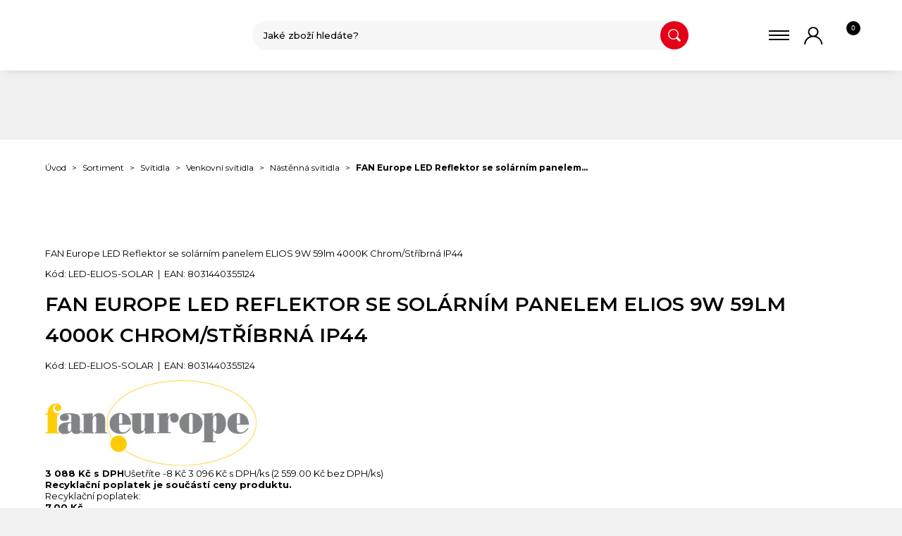

--- FILE ---
content_type: text/html; charset=utf-8
request_url: https://www.48hodin.cz/fan-europe-led-reflektor-se-solarnim-panelem-elios-9w-59lm-4000k-chrom-stribrna-ip44/p-6384/
body_size: 12307
content:
<!DOCTYPE html> <html lang="cs" class="notouch yeswebp"> <head> <meta charset="utf-8"> <title>FAN Europe LED Reflektor se solárním panelem ELIOS 9W 59lm 4000K Chrom/Stříbrná IP44 | 48hodin.cz</title> <meta name="description" content="Venkovní LED reflektor se senzorem a solárním panelem.Hledáte řešení pro osvětlení vaší zahrady, příjezdové cesty a jakéhokoli jiného…"> <meta name="keywords" content="solární svítidlo reflektor s fotovoltaickým panelem úsporné venkovní světlo se senzorem pohybu čidlem světlo na slunce na pohybový senzor a soumrakový denního světla"> <meta http-equiv="X-UA-Compatible" content="IE=edge"> <meta name="viewport" content="width=device-width, initial-scale=1.0"> <meta name="theme-color" content="#000000"> <meta name="msapplication-navbutton-color" content="#000000"> <meta name="msapplication-TileColor" content="#000000"> <meta name="apple-mobile-web-app-capable" content="yes"> <meta name="apple-mobile-web-app-status-bar-style" content="black-translucen"> <link rel="manifest" href="/manifest.json"> <meta name='robots' content='index,follow, noodp'> <meta name="author" content="arsyline.cz"> <meta name="web_author" content="arsyline.cz"> <meta name="dcterms.rightsHolder" content="arsyline.cz"> <link rel="canonical" href="https://www.48hodin.cz/fan-europe-led-reflektor-se-solarnim-panelem-elios-9w-59lm-4000k-chrom-stribrna-ip44/p-6384/"> <link rel="alternate" hreflang="cs-CZ" href="https://www.48hodin.cz/cs/"> <meta name="twitter:card" content="summary"> <meta name="twitter:creator" content="@ArsyLine"> <meta name="twitter:title" content="FAN Europe LED Reflektor se solárním panelem ELIOS 9W 59lm 4000K Chrom/Stříbrná IP44 "> <meta name="twitter:description" content="Venkovní LED reflektor se senzorem a solárním panelem.Hledáte řešení pro osvětlení vaší zahrady, příjezdové cesty a jakéhokoli jiného…"> <meta name="twitter:image" content="https://www.48hodin.cz/UserFiles/Other/Image/1667997293led-solar-floodlight-fan-europe-9w-5000k-ip44-led-elios-solar.jpg"> <meta name="twitter:image:alt" content="FAN Europe LED Reflektor se solárním panelem ELIOS 9W 59lm 4000K Chrom/Stříbrná IP44 "> <meta property="og:title" content="FAN Europe LED Reflektor se solárním panelem ELIOS 9W 59lm 4000K Chrom/Stříbrná IP44 "> <meta property="og:type" content="website"> <meta property="og:url" content="https://www.48hodin.cz/fan-europe-led-reflektor-se-solarnim-panelem-elios-9w-59lm-4000k-chrom-stribrna-ip44/p-6384/"> <meta property="og:locale" content="cs-CZ"> <meta property="og:site_name" content="48hodin.cz"> <meta property="og:image" content="https://www.48hodin.cz/UserFiles/Other/Image/1667997293led-solar-floodlight-fan-europe-9w-5000k-ip44-led-elios-solar.jpg"> <meta property="og:image:secure_url" content="https://www.48hodin.cz/UserFiles/Other/Image/1667997293led-solar-floodlight-fan-europe-9w-5000k-ip44-led-elios-solar.jpg"> <meta property="og:image:alt" content="FAN Europe LED Reflektor se solárním panelem ELIOS 9W 59lm 4000K Chrom/Stříbrná IP44 "> <meta property="og:description" content="Venkovní LED reflektor se senzorem a solárním panelem.Hledáte řešení pro osvětlení vaší zahrady, příjezdové cesty a jakéhokoli jiného…"> <script type="application/ld+json" >
      {
      "@context": "http://schema.org",
      "@type": "Product",
      "name": "FAN Europe LED Reflektor se solárním panelem ELIOS 9W 59lm 4000K Chrom/Stříbrná IP44 ",
      "description": "Venkovní LED reflektor se senzorem a solárním panelem.Hledáte řešení pro osvětlení vaší zahrady, příjezdové cesty a jakéhokoli jiného venkovního prostoru, kde…",
      "image": "https://www.48hodin.cz/UserFiles/Product/Image/1667997287led-solar-floodlight-fan-europe-9w-5000k-ip44-led-elios-solar.jpg",
      "offers": {
         "@type": "Offer",
         "priceCurrency": "CZK",
         "price": "3096",
         "priceValidUntil": "2026-11-29",
         "availability": "http://schema.org/InStock",
         "url": "https://www.48hodin.cz/fan-europe-led-reflektor-se-solarnim-panelem-elios-9w-59lm-4000k-chrom-stribrna-ip44/p-6384/"
      },
        "brand": "FAN EUROPE",
        "gtin8": "8031440355124"
      }
   </script> <meta name="format-detection" content="telephone=no"> <link href="https://cdn-48hodin.arsy.cz/img/icons/favicon.ico?v=1759849195" rel="icon" type="image/x-icon"> <link href="https://cdn-48hodin.arsy.cz/img/icons/favicon-16x16.png?v=1759849195" rel="icon" sizes="16x16" type="image/png"> <link href="https://cdn-48hodin.arsy.cz/img/icons/favicon-32x32.png?v=1759849195" rel="icon" sizes="32x32" type="image/png"> <link href="https://cdn-48hodin.arsy.cz/img/icons/icon-48x48.png?v=1759849196" rel="icon" sizes="32x32" type="image/png"> <link href="https://cdn-48hodin.arsy.cz/img/icons/icon-76x76.png?v=1759849197" rel="icon" sizes="76x76" type="image/png"> <link href="https://cdn-48hodin.arsy.cz/img/icons/icon-120x120.png?v=1759849196" rel="icon" sizes="120x120" type="image/png"> <link href="https://cdn-48hodin.arsy.cz/img/icons/icon-152x152.png?v=1759849196" rel="icon" sizes="152x152" type="image/png"> <link href="https://cdn-48hodin.arsy.cz/img/icons/apple-touch-icon.png?v=1759849195" rel="apple-touch-icon" sizes="180x180"> <link href="https://cdn-48hodin.arsy.cz/img/icons/android-chrome-192x192.png?v=1759849195" rel="icon" sizes="192x192" type="image/png"> <link rel="preconnect" href="https://www.arsyline.cz" crossorigin> <link href="https://cdn-48hodin.arsy.cz/style/components/skelet.css?v=1759849216" rel="stylesheet"> <link href="https://cdn-48hodin.arsy.cz/style/components/modules.css?v=1759849214" rel="stylesheet"> <link href="https://cdn-48hodin.arsy.cz/style/components/homepage.css?v=1759849214" rel="stylesheet"> <link href="https://cdn-48hodin.arsy.cz/style/components/detail.css?v=1759849213" rel="stylesheet"> <link href="https://cdn-48hodin.arsy.cz/style/components/popup.css?v=1759849215" rel="stylesheet"> <link href="https://cdn-48hodin.arsy.cz/style/components/products.css?v=1759849215" rel="stylesheet"> <link href="https://www.arsyline.cz/cookies/cookies_script_light.css" rel="stylesheet"> <link id="global_style" href="https://cdn-48hodin.arsy.cz/style/global.css?v=1759849212" rel="stylesheet"> <link rel="preconnect" href="https://fonts.googleapis.com"> <link rel="preconnect" href="https://fonts.gstatic.com" crossorigin> <link href="https://fonts.googleapis.com/css2?family=Montserrat:ital,wght@0,100;0,200;0,300;0,400;0,500;0,600;0,700;0,800;0,900;1,100;1,200;1,300;1,400;1,500;1,600;1,700;1,800;1,900&display=swap" rel="stylesheet"> <link href="https://cdn-48hodin.arsy.cz/style/print.css?v=1759849212" rel="stylesheet" media="print"> <script src="https://cdn-48hodin.arsy.cz/script/jquery-3.6.0.min.js?v=1759849202" defer></script> <script type="text/plain" data-cookiecategory="analytics" >
        (function(w,d,s,l,i) { w[l]=w[l]||[];w[l].push( { 'gtm.start':
        new Date().getTime(),event:'gtm.js' } );var f=d.getElementsByTagName(s)[0],
        j=d.createElement(s),dl=l!='dataLayer'?'&l='+l:'';j.async=true;j.src=
        'https://www.googletagmanager.com/gtm.js?id='+i+dl;f.parentNode.insertBefore(j,f);
        })(window,document,'script','dataLayer','GTM-PKRNR8C');
    </script> <script type="text/plain" data-cookiecategory="targeting" >
        !function(f,b,e,v,n,t,s)
        { if(f.fbq)return;n=f.fbq=function(){ n.callMethod?
            n.callMethod.apply(n,arguments):n.queue.push(arguments)};
            if(!f._fbq)f._fbq=n;n.push=n;n.loaded=!0;n.version='2.0';
            n.queue=[];t=b.createElement(e);t.async=!0;
            t.src=v;s=b.getElementsByTagName(e)[0];
            s.parentNode.insertBefore(t,s)}(window, document,'script',
            'https://connect.facebook.net/en_US/fbevents.js');
        fbq('init', '2130664747311853');
        fbq('track', 'PageView');


    </script> </head> <body class="sub cs" id="body" data-page-typ="product"> <noscript><iframe src="https://www.googletagmanager.com/ns.html?id=GTM-PKRNR8C" class="visible_hidden"></iframe></noscript> <script><!-- fix css probliknutí v rámci firefox prohlížeče--></script> <div class="web_container" aria-hidden="false"> <span class="header_height"></span> <header> <div class="top_line"> <div class="inside_max font_size"> <div class="ben_list"> <div class="item"> <picture class="img"> <img width="30" height="30" src="https://cdn-48hodin.arsy.cz/UserFiles/Article/Image/1626250884ben2-white.svg" alt="Doprava zdarma od 1 000 Kč pro koncové zákazníky." > </picture> <div class="text"> <p class="title">Doprava zdarma od <strong>1 000 Kč</strong> pro koncové zákazníky.</p> </div> </div> <div class="item"> <picture class="img"> <img width="30" height="30" src="https://cdn-48hodin.arsy.cz/UserFiles/Article/Image/1626250879ben1-white.svg" alt="Doručení do 48 hod. " > </picture> <div class="text"> <p class="title">Doručení do <strong>48 hod.</strong> </p> </div> </div> <div class="item"> <picture class="img"> <img width="30" height="30" src="https://cdn-48hodin.arsy.cz/UserFiles/Article/Image/1626250891ben3-white.svg" alt="Záruka 24 měsíců" > </picture> <div class="text"> <p class="title">Záruka <strong>24 měsíců</strong></p> </div> </div> </div> <div class="contact_box"> <strong class="phone">T:&nbsp;</strong><a href="tel:+420725484826" title="Zavolat na číslo +420 725 484 826">+420 725 484 826</a> <strong class="mail">E:&nbsp;</strong><a href="mailto:&#101;&#115;&#104;&#111;&#112;&#64;&#52;&#56;&#104;&#111;&#100;&#105;&#110;&#46;&#99;&#122;" title="Napsat e-mail pro &#101;&#115;&#104;&#111;&#112;&#64;&#52;&#56;&#104;&#111;&#100;&#105;&#110;&#46;&#99;&#122;">&#101;&#115;&#104;&#111;&#112;&#64;&#52;&#56;&#104;&#111;&#100;&#105;&#110;&#46;&#99;&#122;</a> </div> <div class="clear"></div> </div> </div> <div class="inside_max font_size"> <a href="/" title="Přejít na úvodní stránku" class="logo font_size">PHILINEA spol. s r.o.</a> <div class="box"> <div class="header_search"> <span class="search">&nbsp;</span> <div id="search_box"> <form id="searchform" method='get' autocomplete="off" action='/hledani/' onsubmit="return ControlForm('searchform');"> <label class="search_label" for="search_field">Vyhledávací pole</label> <input class="search_field" id='search_field' type='text' name="srch" autocomplete="off" placeholder="Jaké zboží hledáte?" value="" data-validation="Vyplňte <strong>hledaný výraz</strong>"> <button class="search_field font_size" type="submit">Vyhledat záznamy</button> <p class="load">Hledáme relevantní výsledky.</p> <ul class='silencer hide' id="snippet--searchResults"> <li class="last"> <p class="error active">Hledanému výrazu, neodpovídají žádné záznamy.</p> </li> </ul> </form> </div> </div> <div class="user"> <span class="open_close_navigation"><button class="lines-button x" type="button" aria-label="Menu" aria-expanded="false"><span class="lines"></span></button></span> <span class="user_icon"></span> <ul> <li> <span class="user_icon2 icon">Můj účet</span> <ul class="script_user"> <li ><a href="/prihlaseni/" title="Přejít na stránku - Přihlášení">Přihlášení</a></li> <li ><a href="/registrace/" title="Přejít na stránku - Registrace">Registrace</a></li> </ul> </li> </ul> <div class="basket"> <a href="/kosik/" title="Košík" id="snippet--basketPriceSum"><span class="number ">0</span>Košík</a> </div> </div> </div> </div> <nav aria-label="Hlavní menu"> <div class="inside_max font_size"> <ul class="menu"> <li class="sub active open"> <a href="/sortiment/c-1/" class="return_false" title="Přejít na stránku - Sortiment" aria-current="true">Sortiment</a> <div class="submenu"><div class="in"><div class="inside"> <ul> <li class="active" aria-expanded="true"> <a href="/sortiment/svitidla/c-3/" title="Přejít do kategorie - Svítidla" aria-currect="true"> <picture class="cat_icon"> <img width="30" height="40" src="https://cdn-48hodin.arsy.cz/UserFiles/Category/Image/1646386219cat2.svg" alt="Svítidla" > </picture> Svítidla </a> <ul> <li class="sub " > <a href="/sortiment/svitidla/interierova-svitidla/c-16/" title="Přejít do kategorie - Interiérová svítidla" >Interiérová svítidla</a> </li> <li class="sub active" aria-expanded="true"> <a href="/sortiment/svitidla/venkovni-svitidla/c-18/" title="Přejít do kategorie - Venkovní svítidla" aria-currect="true">Venkovní svítidla</a> </li> <li class="sub " > <a href="/sortiment/svitidla/listovy-system/c-58/" title="Přejít do kategorie - Lištový systém" >Lištový systém</a> </li> <li class=" active" aria-expanded="true"> <a href="/sortiment/svitidla/solarni-svitidla/c-59/" title="Přejít do kategorie - Solární svítidla" aria-currect="true">Solární svítidla</a> </li> <li class="sub " > <a href="/sortiment/svitidla/prumyslova-svitidla/c-20/" title="Přejít do kategorie - Průmyslová svítidla" >Průmyslová svítidla</a> </li> <li class=" " > <a href="/sortiment/svitidla/verejne-osvetleni/c-134/" title="Přejít do kategorie - Veřejné osvětlení" >Veřejné osvětlení</a> </li> <li class=" " > <a href="/sortiment/svitidla/nouzove-svitidla/c-124/" title="Přejít do kategorie - Nouzové svítidla" >Nouzové svítidla</a> </li> <li class=" " > <a href="/sortiment/svitidla/stojaci-a-stolni-lampy/c-122/" title="Přejít do kategorie - Stojací a stolní lampy" >Stojací a stolní lampy</a> </li> <li class=" " > <a href="/sortiment/svitidla/nizkonapetova-12-24v/c-148/" title="Přejít do kategorie - Nízkonapěťová 12/24V" >Nízkonapěťová 12/24V</a> </li> <li class=" " > <a href="/sortiment/svitidla/svetylka-do-zasuvky/c-69/" title="Přejít do kategorie - Světýlka do zásuvky" >Světýlka do zásuvky</a> </li> <li class=" active" aria-expanded="true"> <a href="/sortiment/svitidla/reflektory/c-22/" title="Přejít do kategorie - Reflektory" aria-currect="true">Reflektory</a> </li> <li class=" " > <a href="/sortiment/svitidla/wifi-bluetooth-dalkove-ovladani/c-23/" title="Přejít do kategorie - Wifi/Bluetooth/Dálkové ovládání" >Wifi/Bluetooth/Dálkové ovládání</a> </li> </ul> </li> <li class="" > <a href="/sortiment/svetelne-zdroje/c-2/" title="Přejít do kategorie - Světelné zdroje" > <picture class="cat_icon"> <img width="30" height="40" src="https://cdn-48hodin.arsy.cz/UserFiles/Category/Image/1646386208cat1.svg" alt="Světelné zdroje" > </picture> Světelné zdroje </a> <ul> <li class="sub " > <a href="/sortiment/svetelne-zdroje/podle-typu-zdroje/c-29/" title="Přejít do kategorie - Podle typu zdroje" >Podle typu zdroje</a> </li> <li class="sub " > <a href="/sortiment/svetelne-zdroje/podle-typu-patice/c-30/" title="Přejít do kategorie - Podle typu patice" >Podle typu patice</a> </li> <li class=" " > <a href="/sortiment/svetelne-zdroje/led-pasky/c-65/" title="Přejít do kategorie - LED Pásky" >LED Pásky</a> </li> <li class=" " > <a href="/sortiment/svetelne-zdroje/led-moduly/c-118/" title="Přejít do kategorie - LED Moduly" >LED Moduly</a> </li> <li class=" " > <a href="/sortiment/svetelne-zdroje/autozarovky/c-147/" title="Přejít do kategorie - Autožárovky" >Autožárovky</a> </li> <li class=" " > <a href="/sortiment/svetelne-zdroje/pro-potraviny/c-149/" title="Přejít do kategorie - Pro potraviny" >Pro potraviny</a> </li> </ul> </li> <li class="" > <a href="/sortiment/prislusenstvi/c-4/" title="Přejít do kategorie - Příslušenství" > <picture class="cat_icon"> <img width="30" height="40" src="https://cdn-48hodin.arsy.cz/UserFiles/Category/Image/1646386192cat3.svg" alt="Příslušenství" > </picture> Příslušenství </a> <ul> <li class=" " > <a href="/sortiment/prislusenstvi/redukce-a-konektory/c-138/" title="Přejít do kategorie - Redukce a konektory" >Redukce a konektory</a> </li> <li class=" " > <a href="/sortiment/prislusenstvi/prislusenstvi-ke-svitidlum/c-144/" title="Přejít do kategorie - Příslušenství ke svítidlům" >Příslušenství ke svítidlům</a> </li> <li class=" " > <a href="/sortiment/prislusenstvi/invertery/c-82/" title="Přejít do kategorie - Invertéry" >Invertéry</a> </li> <li class=" " > <a href="/sortiment/prislusenstvi/baterie/c-67/" title="Přejít do kategorie - Baterie" >Baterie</a> </li> <li class=" " > <a href="/sortiment/prislusenstvi/svitilny/c-68/" title="Přejít do kategorie - Svítilny" >Svítilny</a> </li> <li class=" " > <a href="/sortiment/prislusenstvi/senzory-a-cidla/c-60/" title="Přejít do kategorie - Senzory a čidla" >Senzory a čidla</a> </li> <li class=" " > <a href="/sortiment/prislusenstvi/napetove-zdroje-trafa-drivery-a-nahradni-baterie/c-61/" title="Přejít do kategorie - Napěťově zdroje/Trafa/Drivery a Náhradní baterie" >Napěťově zdroje/Trafa/Drivery a Náhradní baterie</a> </li> </ul> </li> <li class="" > <a href="/sortiment/led-panely-a-prislusenstvi/c-64/" title="Přejít do kategorie - LED Panely a Příslušenství" > <picture class="cat_icon"> <img width="30" height="40" src="https://cdn-48hodin.arsy.cz/UserFiles/Category/Image/1682665063panely-ikona-cerna.svg" alt="LED Panely a Příslušenství" > </picture> LED Panely a Příslušenství </a> <ul> <li class=" " > <a href="/led-panely/c-151/" title="Přejít do kategorie - LED panely " >LED panely </a> </li> <li class=" " > <a href="/sortiment/led-panely-a-prislusenstvi/prislusenstvi/c-81/" title="Přejít do kategorie - Příslušenství" >Příslušenství</a> </li> </ul> </li> <li class="active" aria-expanded="true"> <a href="/dle-pouziti/c-84/" class="return_false" title="Přejít do kategorie - Dle použití" aria-currect="true">Dle použití</a> <ul> <li class="sub " > <a href="/dle-pouziti/byt/c-85/" title="Přejít do kategorie - Byt" >Byt</a> </li> <li class="sub active" aria-expanded="true"> <a href="/dle-pouziti/dum/c-86/" title="Přejít do kategorie - Dům" aria-currect="true">Dům</a> </li> <li class="sub " > <a href="/dle-pouziti/firma/c-88/" title="Přejít do kategorie - Firma" >Firma</a> </li> <li class=" " > <a href="/dle-pouziti/prumysl/c-89/" title="Přejít do kategorie - Průmysl" >Průmysl</a> </li> <li class=" active" aria-expanded="true"> <a href="/dle-pouziti/zahrada/c-87/" title="Přejít do kategorie - Zahrada" aria-currect="true">Zahrada</a> </li> </ul> </li> </ul> </div></div></div> </li> <li class=" "> <a href="/kontakty/a-2/" title="Přejít na stránku - Kontakty" >Kontakty</a> </li> </ul> </div> </nav> <div id="snippet--flashes"></div> </header> <div class="ipad_menu"> <ul class="menu"> <li class="sub active open"> <a href="/sortiment/c-1/" class="return_false" title="Přejít na stránku - Sortiment" aria-current="true">Sortiment</a> <button type="button" aria-expanded="false" class="icon font_size">Zobrazit submenu pro Sortiment</button> <ul> <li class="active" aria-expanded="true"> <a href="/sortiment/svitidla/c-3/" title="Přejít do kategorie - Svítidla" aria-currect="true"> Svítidla </a> <button type="button" aria-expanded="false" class="icon2 font_size">Zobrazit submenu pro Svítidla</button> <ul> <li class="sub " > <a href="/sortiment/svitidla/interierova-svitidla/c-16/" title="Přejít do kategorie - Interiérová svítidla" >Interiérová svítidla</a> </li> <li class="sub active" aria-expanded="true"> <a href="/sortiment/svitidla/venkovni-svitidla/c-18/" title="Přejít do kategorie - Venkovní svítidla" aria-currect="true">Venkovní svítidla</a> </li> <li class="sub " > <a href="/sortiment/svitidla/listovy-system/c-58/" title="Přejít do kategorie - Lištový systém" >Lištový systém</a> </li> <li class=" active" aria-expanded="true"> <a href="/sortiment/svitidla/solarni-svitidla/c-59/" title="Přejít do kategorie - Solární svítidla" aria-currect="true">Solární svítidla</a> </li> <li class="sub " > <a href="/sortiment/svitidla/prumyslova-svitidla/c-20/" title="Přejít do kategorie - Průmyslová svítidla" >Průmyslová svítidla</a> </li> <li class=" " > <a href="/sortiment/svitidla/verejne-osvetleni/c-134/" title="Přejít do kategorie - Veřejné osvětlení" >Veřejné osvětlení</a> </li> <li class=" " > <a href="/sortiment/svitidla/nouzove-svitidla/c-124/" title="Přejít do kategorie - Nouzové svítidla" >Nouzové svítidla</a> </li> <li class=" " > <a href="/sortiment/svitidla/stojaci-a-stolni-lampy/c-122/" title="Přejít do kategorie - Stojací a stolní lampy" >Stojací a stolní lampy</a> </li> <li class=" " > <a href="/sortiment/svitidla/nizkonapetova-12-24v/c-148/" title="Přejít do kategorie - Nízkonapěťová 12/24V" >Nízkonapěťová 12/24V</a> </li> <li class=" " > <a href="/sortiment/svitidla/svetylka-do-zasuvky/c-69/" title="Přejít do kategorie - Světýlka do zásuvky" >Světýlka do zásuvky</a> </li> <li class=" active" aria-expanded="true"> <a href="/sortiment/svitidla/reflektory/c-22/" title="Přejít do kategorie - Reflektory" aria-currect="true">Reflektory</a> </li> <li class=" " > <a href="/sortiment/svitidla/wifi-bluetooth-dalkove-ovladani/c-23/" title="Přejít do kategorie - Wifi/Bluetooth/Dálkové ovládání" >Wifi/Bluetooth/Dálkové ovládání</a> </li> </ul> </li> <li class="" > <a href="/sortiment/svetelne-zdroje/c-2/" title="Přejít do kategorie - Světelné zdroje" > Světelné zdroje </a> <button type="button" aria-expanded="false" class="icon2 font_size">Zobrazit submenu pro Světelné zdroje</button> <ul> <li class="sub " > <a href="/sortiment/svetelne-zdroje/podle-typu-zdroje/c-29/" title="Přejít do kategorie - Podle typu zdroje" >Podle typu zdroje</a> </li> <li class="sub " > <a href="/sortiment/svetelne-zdroje/podle-typu-patice/c-30/" title="Přejít do kategorie - Podle typu patice" >Podle typu patice</a> </li> <li class=" " > <a href="/sortiment/svetelne-zdroje/led-pasky/c-65/" title="Přejít do kategorie - LED Pásky" >LED Pásky</a> </li> <li class=" " > <a href="/sortiment/svetelne-zdroje/led-moduly/c-118/" title="Přejít do kategorie - LED Moduly" >LED Moduly</a> </li> <li class=" " > <a href="/sortiment/svetelne-zdroje/autozarovky/c-147/" title="Přejít do kategorie - Autožárovky" >Autožárovky</a> </li> <li class=" " > <a href="/sortiment/svetelne-zdroje/pro-potraviny/c-149/" title="Přejít do kategorie - Pro potraviny" >Pro potraviny</a> </li> </ul> </li> <li class="" > <a href="/sortiment/prislusenstvi/c-4/" title="Přejít do kategorie - Příslušenství" > Příslušenství </a> <button type="button" aria-expanded="false" class="icon2 font_size">Zobrazit submenu pro Příslušenství</button> <ul> <li class=" " > <a href="/sortiment/prislusenstvi/redukce-a-konektory/c-138/" title="Přejít do kategorie - Redukce a konektory" >Redukce a konektory</a> </li> <li class=" " > <a href="/sortiment/prislusenstvi/prislusenstvi-ke-svitidlum/c-144/" title="Přejít do kategorie - Příslušenství ke svítidlům" >Příslušenství ke svítidlům</a> </li> <li class=" " > <a href="/sortiment/prislusenstvi/invertery/c-82/" title="Přejít do kategorie - Invertéry" >Invertéry</a> </li> <li class=" " > <a href="/sortiment/prislusenstvi/baterie/c-67/" title="Přejít do kategorie - Baterie" >Baterie</a> </li> <li class=" " > <a href="/sortiment/prislusenstvi/svitilny/c-68/" title="Přejít do kategorie - Svítilny" >Svítilny</a> </li> <li class=" " > <a href="/sortiment/prislusenstvi/senzory-a-cidla/c-60/" title="Přejít do kategorie - Senzory a čidla" >Senzory a čidla</a> </li> <li class=" " > <a href="/sortiment/prislusenstvi/napetove-zdroje-trafa-drivery-a-nahradni-baterie/c-61/" title="Přejít do kategorie - Napěťově zdroje/Trafa/Drivery a Náhradní baterie" >Napěťově zdroje/Trafa/Drivery a Náhradní baterie</a> </li> </ul> </li> <li class="" > <a href="/sortiment/led-panely-a-prislusenstvi/c-64/" title="Přejít do kategorie - LED Panely a Příslušenství" > LED Panely a Příslušenství </a> <button type="button" aria-expanded="false" class="icon2 font_size">Zobrazit submenu pro LED Panely a Příslušenství</button> <ul> <li class=" " > <a href="/led-panely/c-151/" title="Přejít do kategorie - LED panely " >LED panely </a> </li> <li class=" " > <a href="/sortiment/led-panely-a-prislusenstvi/prislusenstvi/c-81/" title="Přejít do kategorie - Příslušenství" >Příslušenství</a> </li> </ul> </li> <li class="active" aria-expanded="true"> <a href="/dle-pouziti/c-84/" class="return_false" title="Přejít do kategorie - Dle použití" aria-currect="true">Dle použití</a> <button type="button" aria-expanded="false" class="icon2 font_size">Zobrazit submenu pro Dle použití</button> <ul> <li class="sub " > <a href="/dle-pouziti/byt/c-85/" title="Přejít do kategorie - Byt" >Byt</a> </li> <li class="sub active" aria-expanded="true"> <a href="/dle-pouziti/dum/c-86/" title="Přejít do kategorie - Dům" aria-currect="true">Dům</a> </li> <li class="sub " > <a href="/dle-pouziti/firma/c-88/" title="Přejít do kategorie - Firma" >Firma</a> </li> <li class=" " > <a href="/dle-pouziti/prumysl/c-89/" title="Přejít do kategorie - Průmysl" >Průmysl</a> </li> <li class=" active" aria-expanded="true"> <a href="/dle-pouziti/zahrada/c-87/" title="Přejít do kategorie - Zahrada" aria-currect="true">Zahrada</a> </li> </ul> </li> </ul> </li> <li class=" "> <a href="/kontakty/a-2/" title="Přejít na stránku - Kontakty" >Kontakty</a> </li> </ul> </div> <picture class="page_img_small"> <img src="/img/sub_bg.jpg?v=1759849191" class="img_hide bg" alt="FAN Europe LED Reflektor se solárním panelem ELIOS 9W 59lm 4000K Chrom/Stříbrná IP44 " title="FAN Europe LED Reflektor se solárním panelem ELIOS 9W 59lm 4000K Chrom/Stříbrná IP44 "> </picture> <nav role="navigation" aria-label="Drobečková navigace" class="breadcrumbs"> <div class="inside_max"> <ul> <li class="first"><a href="/" title="Přejít na úvodní stránku">Úvod</a></li> <li><a href="/sortiment/c-1/" title="Přejít na stránku - Sortiment">Sortiment</a></li> <li><a href="/sortiment/svitidla/c-3/" title="Přejít na stránku - Svítidla">Svítidla</a></li> <li><a href="/sortiment/svitidla/venkovni-svitidla/c-18/" title="Přejít na stránku - Venkovní svítidla">Venkovní svítidla</a></li> <li><a href="/sortiment/svitidla/venkovni-svitidla/nastenna-svitidla/c-27/" title="Přejít na stránku - Nástěnná svítidla">Nástěnná svítidla</a></li> <li class="last"><span>FAN Europe LED Reflektor se solárním panelem…</span></li> </ul> </div> </nav> <main id="content"> <div class="inside inside_max nomargin"> <div class="c_column full"> <div class="inside inside_middle"> <div class="detail"> <p class="m_h1">FAN Europe LED Reflektor se solárním panelem ELIOS 9W 59lm 4000K Chrom/Stříbrná IP44 </p> <p class="m_top"> Kód: LED-ELIOS-SOLAR&nbsp;&nbsp;|&nbsp;&nbsp;EAN: 8031440355124 </p> <div class="img"> <div class="main_img"> <a href="/UserFiles/Product/Image/1667997287led-solar-floodlight-fan-europe-9w-5000k-ip44-led-elios-solar.jpg" class="main swipebox" title="Svítidlo Solární LED reflektor LED-ELIOS-SOLAR 9W "> <picture class="in"> <img width="800" height="800" src="[data-uri]" data-src="/UserFiles/Product/Image/1667997287led-solar-floodlight-fan-europe-9w-5000k-ip44-led-elios-solar.jpg" class="img_hide bg lazy" alt="FAN Europe LED Reflektor se solárním panelem ELIOS 9W 59lm 4000K Chrom/Stříbrná IP44 " title="Svítidlo Solární LED reflektor LED-ELIOS-SOLAR 9W "> </picture> </a> </div> <div class="other_img font_size"> <a href="https://cdn-48hodin.arsy.cz/UserFiles/Product/Image/1669021037elios-1.png" class="swipebox" title="elios 1.png"> <picture class="in"> <img width="261" height="177" src="[data-uri]" data-src="https://cdn-48hodin.arsy.cz/UserFiles/Product/Image/1669021037elios-1.png" class="img_hide bg lazy" alt="elios 1.png" title="elios 1.png"> </picture> <span class="img_count">+1</span> </a> <a href="https://cdn-48hodin.arsy.cz/UserFiles/Product/Image/1669021037elios.png" class="swipebox" title="elios.png"> <picture class="in"> <img width="330" height="350" src="[data-uri]" data-src="https://cdn-48hodin.arsy.cz/UserFiles/Product/Image/1669021037elios.png" class="img_hide bg lazy" alt="elios.png" title="elios.png"> </picture> <span class="img_count">+0</span> </a> <div class="clear"></div> </div> </div> <div class="main_content "> <div class="text"> <span class="flag_box first"> </span> <h1>FAN Europe LED Reflektor se solárním panelem ELIOS 9W 59lm 4000K Chrom/Stříbrná IP44 </h1> <p class="top"> Kód: LED-ELIOS-SOLAR&nbsp;&nbsp;|&nbsp;&nbsp;EAN: 8031440355124 </p> <div class="producer"> <div class="pro_img"> <picture> <img width="300" height="121" src="https://cdn-48hodin.arsy.cz/UserFiles/Producer/Image/16484471071627625134ezgif-com-gif-maker.jpg" alt="FAN EUROPE" title="FAN EUROPE"> </picture> </div> </div> <form method='post' action='' id='detail'> <input type='hidden' name='val[fk_tbl_commodity]' id='fk_tbl_commodity' value='6384'> <input type='hidden' name='buy' value='1'> <input type='hidden' name='body' value='0'> <input type='hidden' id='main_code' value='LED-ELIOS-SOLAR'> <input type='hidden' name='main_code_s' id='main_code_s' value='LED-ELIOS-SOLAR'> <input type='hidden' name='skladem' value='0' id='skladem'> <input type='hidden' name='do' value='addToBasket'> <input type='hidden' name='minimum' id='minimum' value='1'> <input type='hidden' name='multiple' id='multiple' value='1'> <input type='hidden' id='product_price' value='3096.39'> <input type='hidden' value="0" class="v_kosiku"> <input type='hidden' id='discount' value='0'> <div class="price"> <div class="left_side"> <span class="discount hidden"><strong><label class='dsct'>3 088</label> Kč s DPH</strong>Ušetříte <label class='save'>-8</label> Kč</span> <span class="main"><label>3 096</label> Kč <span>s DPH/ks</span></span> <span class="sub">(<label>2 559.00</label> Kč bez DPH/ks)</span> <div class="clear"></div> <div class="rema tooltip tooltip-effect-2"> <strong class="tooltip-item"><span class="sub">Recyklační poplatek je součástí ceny produktu.</span></strong> <div class="tooltip-content clearfix"> <div class="tooltip-text"> <span>Recyklační poplatek:<br><strong>7.00 Kč</strong></span> </div> </div> </div> <div class="clear"></div> <span class="warehouse orange">Skladem u výrobce </span> <div class="when tooltip tooltip-effect-2"> <strong class="tooltip-item">Kdy dostanu zboží?</strong> <div class="tooltip-content clearfix"> <div class="tooltip-text"> <span>Tento produkt je skladem u výrobce. Dodání bude trvat déle, než 48 hodin (zpravidla do 14 dní)</span> </div> </div> </div> </div> <div class="right_side 1 " id="buy_box"> <div class="basket"> <div class="first"> <a href="#" class="decrement" title="Snížit hodnotu nákupu tohoto produktu o 1ks"></a> <input type="text" id="count" name='val[n_count]' class="ajaxCount" value="1"> <a href="#" class="increment" title="Navýšit hodnotu nákupu tohoto produktu o 1ks"></a> </div> <button type="submit" aria-label="Vložit produkt do košíku" class="btn inline typ_13 add_basket">Do košíku</button> </div> </div> <div class="right_side hidden" id="nostock_box"> <div class="basket "> <span class="btn inline typ_13 disable">Nelze koupit - Skladem u výrobce</span> </div> </div> <div class="clear"></div> </div> </form> </div> </div> <div class="clear"></div> <div class="detail_tabs" > <ul class="detail_tab_list" data-scroll="popis"> <li class="active"><a href="#" title="Zobrazit informace o produktu" data-id="0">Informace o produktu</a></li> <li ><a href="#" title="Zobrazit přílohy ke stažení" data-id="1">Přílohy ke stažení</a></li> </ul> <div class="obsah active" data-obsah="0"> <article class="half"> <p>Venkovní LED reflektor se senzorem a&nbsp;solárním panelem.</p><p>Hledáte řešení pro&nbsp;osvětlení vaší zahrady, příjezdové cesty a&nbsp;jakéhokoli jiného venkovního prostoru, kde je vyžadován dobrý jas? Žádný problém, máme to, co potřebujete. Naším návrhem je tento nastavitelný LED reflektor s&nbsp;pohybovým senzorem a&nbsp;solárním panelem, odolný díky stupni krytí IP44. Solární led reflektor pro&nbsp;venkovní montáž na&nbsp;stěnu má příkon 9W, 5000K studeným světlem, které vyvine svítivost 620 lumenů, s&nbsp;úhlem svícení 120°, dále je vybaven pohybovým senzorem a&nbsp;časovačem, které spínají světlo, když je po&nbsp;určitou dobu tma a&nbsp;když je v&nbsp;jeho dosahu skutečná přítomnost osoby (od 1 do&nbsp;12 metrů).</p><p>Baterka není vyměnitelná. Součástí balení je baterie, reflektor, fotovoltaický panel, připraveno k&nbsp;montáží a&nbsp;používání.</p><p>Doba nabíjení je cca 12 hodin. Fotovoltaický panel je možné umístit dál od&nbsp;svítidla, na&nbsp;místo&nbsp;s&nbsp;lepším přístupem slunečního svitu a&nbsp;naklopení pod&nbsp;příznivějším úhlem. Možnost nastavení doby svícení po&nbsp;zaznamenání pohybu od&nbsp;10 sekund do&nbsp;1 minuty.</p><p>Jestliže nevíte, jestli je pro&nbsp;Vás toto svítidlo vhodné, nebo&nbsp;si nevíte rady s&nbsp;výběrem, kontaktujte nás <a href="https://www.48hodin.cz/kontakty/a-2/">zde</a>: <a href="https://www.48hodin.cz/kontakty/a-2/"></a><a href="https://www.48hodin.cz/kontakty/a-2/">https://www.48hodin.cz/kontakty/a-2/</a></p><p>Nebo si nechejte zpracovat návrh specialistou včetně projektu <a href="https://www.philinea.cz/cs/navrhy-osvetleni/a-31/">zde</a>: <a href="https://www.philinea.cz/cs/navrhy-osvetleni/a-31/"></a><a href="https://www.philinea.cz/cs/navrhy-osvetleni/a-31/">https://www.philinea.cz/cs/navrhy-osvetleni/a-31/</a></p><p><br></p> </article> <div class="text_box half"> <table class="para"> <tbody> <tr> <th>Příkon</th><td>9W</tr><tr> <th>Barva světla/Teplota chromatičnosti</th><td>4000K</tr><tr> <th>RGB/RGBW</th><td>NE</tr><tr> <th>Barva</th><td>Chrom/Stříbrná</tr><tr> <th>CCT</th><td>NE</tr><tr> <th>Svítivost</th><td>59lm</tr><tr> <th>Délka</th><td>115mm</tr><tr> <th>Výška</th><td>164mm</tr><tr> <th>Šířka </th><td>115mm</tr><tr> <th>Stupeň krytí</th><td>IP44</tr><tr> <th>Hmotnost v KG </th><td>1,69kg</tr><tr> <th>Hmotnost včetně obalu v KG</th><td>1,25kg</tr><tr> <th>Stmívatelné</th><td>NE</tr><tr> <th>Záruka</th><td>2roky</tr><tr> <th>Senzor</th><td>ANO</tr><tr> <th>Izolační třída</th><td>III </td></tr> </tbody> </table> </div> </div> <div class="noprint obsah " data-obsah="1"> <div class="font_size"> <div class="file_list"> <div class="clas_item"> <a target='_blank' title='Aktuální technický list LED-ELIOS-SOLAR' href="/fan-europe-led-reflektor-se-solarnim-panelem-elios-9w-59lm-4000k-chrom-stribrna-ip44/p-6384/?print=1"> PDF | <strong>Aktuální technický list LED-ELIOS-SOLAR</strong> </a> </div> <div class="clas_item"> <a href='/UserFiles/File/LED-ELIOS-SOLAR.pdf' download target='_blank' title='Technický list'> PDF | <span>Technický list</span> | 407.898 kB </a> </div> <div class="clas_item"> <a href='/UserFiles/Product/Image/1669021026ELIOS-SOLAR-IES.ies' download target='_blank' title='ELIOS SOLAR.IES'> IES | <span>ELIOS SOLAR.IES</span> | 3.53 kB </a> </div> <div class="clas_item"> <a href='/UserFiles/Product/Image/1669021027LED-ELIOS-SOLAR.pdf' download target='_blank' title='LED-ELIOS-SOLAR.pdf'> PDF | <span>LED-ELIOS-SOLAR.pdf</span> | 1069.392 kB </a> </div> <div class="clear"></div> </div> </div> </div> </div> </div> </div> </div> <div class="clear"></div> </div> <div class="related"> <div class="inside_middle"> <h2>Související produkty</h2> <div class="product_list product_list_slider font_size"> <div class="item"> <a href="/fan-europe-led-reflektor-se-solarnim-panelem-athos-solar-100w-1400lm-4000k-seda-ip65/p-6266/" class="in" title="Přejít na produkt - FAN Europe LED Reflektor se solárním panelem ATHOS SOLAR 100W 1400lm 4000K Šedá IP65 "> <div class="img"> <span class="flag_box first"> </span> <picture> <img width="1308" height="1600" src="[data-uri]" data-src="/UserFiles/Product/Image/1666251683PROIETTORE-LED-ATHOS-GRIGIO-20W-1400LM-4000K-CON-PANNELLO-SOLARE-extra-big-12402-270.jpg" class="img_hide bg lazy" alt="FAN Europe LED Reflektor se solárním panelem ATHOS SOLAR 100W 1400lm 4000K Šedá IP65 " title="Svítidlo ATHOS LED-ATHOS-SOL100 100W 4000K 1400lm"> </picture> </div> <div class="in_text"> <h3>FAN Europe LED Reflektor se solárním panelem ATHOS SOLAR 100W 1400lm 4000K Šedá IP65 </h3> <div class="middle"> <div class="box"> <span class="main"> 3 215 Kč <span>s DPH</span> </span> <span class="sub"> 2 657.00 Kč <span>bez DPH</span> </span> <span class="warehouse orange">Skladem u výrobce </span> </div> </div> </div> </a> <div class="bottom"> <form method='post' action='?' id="product_form_6266"> <input type='hidden' name='val[fk_tbl_commodity]' value='6266'> <input type='hidden' name='buy' value='1'> <input type='hidden' name='do' value='addToBasket'> <input type='hidden' name='minimum' class='minimum minimum_of_6266' value='1'> <input type='hidden' value='0' data-stock-id='6266'> <input type='hidden' value="0" class="v_kosiku"> <input type="hidden" name='val[n_count]' class="count count_of_6266 ajaxCount" value="1"> <button type="submit" aria-label="Vložit produkt do košíku" class="add_kosik" data-for-product="6266">Do košíku</button> </form> </div> </div> <div class="item"> <a href="/fan-europe-led-reflektor-se-solarnim-panelem-athos-solar-200w-2900lm-4000k-seda-ip65/p-6376/" class="in" title="Přejít na produkt - FAN Europe LED Reflektor se solárním panelem ATHOS SOLAR 200W 2900lm 4000K Šedá IP65 "> <div class="img"> <span class="flag_box first"> </span> <picture> <img width="1308" height="1600" src="[data-uri]" data-src="/UserFiles/Product/Image/16685860231666251683PROIETTORE-LED-ATHOS-GRIGIO-20W-1400LM-4000K-CON-PANNELLO-SOLARE-extra-big-12402-270.jpg" class="img_hide bg lazy" alt="FAN Europe LED Reflektor se solárním panelem ATHOS SOLAR 200W 2900lm 4000K Šedá IP65 " title="Svítidlo Solární LED reflektor LED-ATHOS-SOL200 20"> </picture> </div> <div class="in_text"> <h3>FAN Europe LED Reflektor se solárním panelem ATHOS SOLAR 200W 2900lm 4000K Šedá IP65 </h3> <div class="middle"> <div class="box"> <span class="main"> 4 488 Kč <span>s DPH</span> </span> <span class="sub"> 3 709.00 Kč <span>bez DPH</span> </span> <span class="warehouse green">Na skladě (1 ks)</span> </div> </div> </div> </a> <div class="bottom"> <form method='post' action='?' id="product_form_6376"> <input type='hidden' name='val[fk_tbl_commodity]' value='6376'> <input type='hidden' name='buy' value='1'> <input type='hidden' name='do' value='addToBasket'> <input type='hidden' name='minimum' class='minimum minimum_of_6376' value='1'> <input type='hidden' value='999999' data-stock-id='6376'> <input type='hidden' value="0" class="v_kosiku"> <input type="hidden" name='val[n_count]' class="count count_of_6376 ajaxCount" value="1"> <button type="submit" aria-label="Vložit produkt do košíku" class="add_kosik" data-for-product="6376">Do košíku</button> </form> </div> </div> <div class="item"> <a href="/fan-europe-led-reflektor-se-solarnim-panelem-elios-9w-59lm-4000k-chrom-stribrna-ip44/p-6384/" class="in" title="Přejít na produkt - FAN Europe LED Reflektor se solárním panelem ELIOS 9W 59lm 4000K Chrom/Stříbrná IP44 "> <div class="img"> <span class="flag_box first"> </span> <picture> <img width="800" height="800" src="[data-uri]" data-src="/UserFiles/Product/Image/1667997287led-solar-floodlight-fan-europe-9w-5000k-ip44-led-elios-solar.jpg" class="img_hide bg lazy" alt="FAN Europe LED Reflektor se solárním panelem ELIOS 9W 59lm 4000K Chrom/Stříbrná IP44 " title="Svítidlo Solární LED reflektor LED-ELIOS-SOLAR 9W "> </picture> </div> <div class="in_text"> <h3>FAN Europe LED Reflektor se solárním panelem ELIOS 9W 59lm 4000K Chrom/Stříbrná IP44 </h3> <div class="middle"> <div class="box"> <span class="main"> 3 096 Kč <span>s DPH</span> </span> <span class="sub"> 2 559.00 Kč <span>bez DPH</span> </span> <span class="warehouse orange">Skladem u výrobce </span> </div> </div> </div> </a> <div class="bottom"> <form method='post' action='?' id="product_form_6384"> <input type='hidden' name='val[fk_tbl_commodity]' value='6384'> <input type='hidden' name='buy' value='1'> <input type='hidden' name='do' value='addToBasket'> <input type='hidden' name='minimum' class='minimum minimum_of_6384' value='1'> <input type='hidden' value='0' data-stock-id='6384'> <input type='hidden' value="0" class="v_kosiku"> <input type="hidden" name='val[n_count]' class="count count_of_6384 ajaxCount" value="1"> <button type="submit" aria-label="Vložit produkt do košíku" class="add_kosik" data-for-product="6384">Do košíku</button> </form> </div> </div> <div class="item"> <a href="/fan-europe-led-reflektor-se-solarnim-panelem-shiva-2w-400lm-4000k-antracitova-ip54/p-6386/" class="in" title="Přejít na produkt - FAN Europe LED reflektor se solárním panelem SHIVA 2W 400lm 4000K Antracitová IP54 "> <div class="img"> <span class="flag_box first"> <span class="blue"><span>TOP</span></span> </span> <picture> <img width="800" height="800" src="[data-uri]" data-src="/UserFiles/Product/Image/166800009645017-3.png" class="img_hide bg lazy" alt="FAN Europe LED reflektor se solárním panelem SHIVA 2W 400lm 4000K Antracitová IP54 " title="Svítidlo Solární LED reflektor LED-SHIVA-SOLAR 3W "> </picture> </div> <div class="in_text"> <h3>FAN Europe LED reflektor se solárním panelem SHIVA 2W 400lm 4000K Antracitová IP54 </h3> <div class="middle"> <div class="box"> <span class="main"> 1 739 Kč <span>s DPH</span> </span> <span class="sub"> 1 437.00 Kč <span>bez DPH</span> </span> <span class="warehouse orange">Skladem u výrobce </span> </div> </div> </div> </a> <div class="bottom"> <form method='post' action='?' id="product_form_6386"> <input type='hidden' name='val[fk_tbl_commodity]' value='6386'> <input type='hidden' name='buy' value='1'> <input type='hidden' name='do' value='addToBasket'> <input type='hidden' name='minimum' class='minimum minimum_of_6386' value='1'> <input type='hidden' value='0' data-stock-id='6386'> <input type='hidden' value="0" class="v_kosiku"> <input type="hidden" name='val[n_count]' class="count count_of_6386 ajaxCount" value="1"> <button type="submit" aria-label="Vložit produkt do košíku" class="add_kosik" data-for-product="6386">Do košíku</button> </form> </div> </div> <div class="item"> <a href="/fan-europe-led-reflektor-se-solarnim-panelem-ulysse-10w-500lm-4000k-antracitova-ip54/p-6374/" class="in" title="Přejít na produkt - FAN Europe LED Reflektor se solárním panelem ULYSSE 10W 500lm 4000K Antracitová IP54 "> <div class="img"> <span class="flag_box first"> </span> <picture> <img width="584" height="659" src="[data-uri]" data-src="/UserFiles/Product/Image/1667989791PROIETTORE-LED-ULYSSE-ANTRACITE-10W-1000LM-4000K-IP54-CON-SENSOR-extra-big-15900-179.jpg" class="img_hide bg lazy" alt="FAN Europe LED Reflektor se solárním panelem ULYSSE 10W 500lm 4000K Antracitová IP54 " title="Svítidlo Solární LED reflektor LED-ULYSSE-SOLAR 10"> </picture> </div> <div class="in_text"> <h3>FAN Europe LED Reflektor se solárním panelem ULYSSE 10W 500lm 4000K Antracitová IP54 </h3> <div class="middle"> <div class="box"> <span class="main"> 1 905 Kč <span>s DPH</span> </span> <span class="sub"> 1 574.00 Kč <span>bez DPH</span> </span> <span class="warehouse orange">Skladem u výrobce </span> </div> </div> </div> </a> <div class="bottom"> <form method='post' action='?' id="product_form_6374"> <input type='hidden' name='val[fk_tbl_commodity]' value='6374'> <input type='hidden' name='buy' value='1'> <input type='hidden' name='do' value='addToBasket'> <input type='hidden' name='minimum' class='minimum minimum_of_6374' value='1'> <input type='hidden' value='0' data-stock-id='6374'> <input type='hidden' value="0" class="v_kosiku"> <input type="hidden" name='val[n_count]' class="count count_of_6374 ajaxCount" value="1"> <button type="submit" aria-label="Vložit produkt do košíku" class="add_kosik" data-for-product="6374">Do košíku</button> </form> </div> </div> <div class="item"> <a href="/fan-europe-led-solarni-svitidlo-eos-nastenne-4w-led-4000k-ip66-se-senzorem-pohybu-a-denniho-svetla/p-6209/" class="in" title="Přejít na produkt - FAN Europe LED Solární svítidlo EOS Nástěnné 4W LED 4000K IP66 se senzorem pohybu a denního světla"> <div class="img"> <span class="flag_box first"> <span class="blue"><span>TOP</span></span> </span> <picture> <img width="499" height="425" src="[data-uri]" data-src="/UserFiles/Product/Image/1668763080eos.png" class="img_hide bg lazy" alt="FAN Europe LED Solární svítidlo EOS Nástěnné 4W LED 4000K IP66 se senzorem pohybu a denního světla" title="EOS LED-EOS-SOLAR 4W 450lm 4000K IP66 SENSOR "> </picture> </div> <div class="in_text"> <h3>FAN Europe LED Solární svítidlo EOS Nástěnné 4W LED 4000K IP66 se senzorem pohybu a denního světla</h3> <div class="middle"> <div class="box"> <span class="main"> 2 216 Kč <span>s DPH</span> </span> <span class="sub"> 1 831.00 Kč <span>bez DPH</span> </span> <span class="warehouse orange">Skladem u výrobce </span> </div> </div> </div> </a> <div class="bottom"> <form method='post' action='?' id="product_form_6209"> <input type='hidden' name='val[fk_tbl_commodity]' value='6209'> <input type='hidden' name='buy' value='1'> <input type='hidden' name='do' value='addToBasket'> <input type='hidden' name='minimum' class='minimum minimum_of_6209' value='1'> <input type='hidden' value='0' data-stock-id='6209'> <input type='hidden' value="0" class="v_kosiku"> <input type="hidden" name='val[n_count]' class="count count_of_6209 ajaxCount" value="1"> <button type="submit" aria-label="Vložit produkt do košíku" class="add_kosik" data-for-product="6209">Do košíku</button> </form> </div> </div> <div class="item"> <a href="/fan-europe-led-solarni-svitidlo-ted-nastenne-3w-450lm-4000k-antracitova-ip54/p-6278/" class="in" title="Přejít na produkt - FAN Europe LED Solární svítidlo TED Nástěnné 3W 450lm 4000K Antracitová IP54 "> <div class="img"> <span class="flag_box first"> <span class="blue"><span>TOP</span></span> </span> <picture> <img width="1020" height="678" src="[data-uri]" data-src="/UserFiles/Product/Image/1666339905APPLIQUE-LED-TED-ANTRACITE-5-5W-500LM-4000K-IP44-CON-PANNELLO-SO-extra-big-16001-526.jpg" class="img_hide bg lazy" alt="FAN Europe LED Solární svítidlo TED Nástěnné 3W 450lm 4000K Antracitová IP54 " title="Svítidlo TED LED-TED-AP 3W 4000K 300lm IP44 solar "> </picture> </div> <div class="in_text"> <h3>FAN Europe LED Solární svítidlo TED Nástěnné 3W 450lm 4000K Antracitová IP54 </h3> <div class="middle"> <div class="box"> <span class="main"> 1 977 Kč <span>s DPH</span> </span> <span class="sub"> 1 634.00 Kč <span>bez DPH</span> </span> <span class="warehouse green">Na skladě (1 ks)</span> </div> </div> </div> </a> <div class="bottom"> <form method='post' action='?' id="product_form_6278"> <input type='hidden' name='val[fk_tbl_commodity]' value='6278'> <input type='hidden' name='buy' value='1'> <input type='hidden' name='do' value='addToBasket'> <input type='hidden' name='minimum' class='minimum minimum_of_6278' value='1'> <input type='hidden' value='999999' data-stock-id='6278'> <input type='hidden' value="0" class="v_kosiku"> <input type="hidden" name='val[n_count]' class="count count_of_6278 ajaxCount" value="1"> <button type="submit" aria-label="Vložit produkt do košíku" class="add_kosik" data-for-product="6278">Do košíku</button> </form> </div> </div> <div class="item"> <a href="/fan-europe-led-svitidlo-se-solarnim-panelem-albert-nastenne-3w-300lm-4000k-antracitova-ip54/p-6371/" class="in" title="Přejít na produkt - FAN Europe LED Svítidlo se solárním panelem ALBERT Nástěnné 3W 300lm 4000K Antracitová IP54 "> <div class="img"> <span class="flag_box first"> <span class="blue"><span>TOP</span></span> </span> <picture> <img width="1600" height="1600" src="[data-uri]" data-src="/UserFiles/Product/Image/1667988377APPLIQUE-LED-ALBERT-ANTRACITE-2-5W-300LM-4000K-IP44-CON-PANNELLO-extra-big-12386-445.jpg" class="img_hide bg lazy" alt="FAN Europe LED Svítidlo se solárním panelem ALBERT Nástěnné 3W 300lm 4000K Antracitová IP54 " title="Svítidlo Solární LED reflektor LED-ALBERT-AP 25W 4"> </picture> </div> <div class="in_text"> <h3>FAN Europe LED Svítidlo se solárním panelem ALBERT Nástěnné 3W 300lm 4000K Antracitová IP54 </h3> <div class="middle"> <div class="box"> <span class="main"> 1 675 Kč <span>s DPH</span> </span> <span class="sub"> 1 384.00 Kč <span>bez DPH</span> </span> <span class="warehouse green">Na skladě (1 ks)</span> </div> </div> </div> </a> <div class="bottom"> <form method='post' action='?' id="product_form_6371"> <input type='hidden' name='val[fk_tbl_commodity]' value='6371'> <input type='hidden' name='buy' value='1'> <input type='hidden' name='do' value='addToBasket'> <input type='hidden' name='minimum' class='minimum minimum_of_6371' value='1'> <input type='hidden' value='999999' data-stock-id='6371'> <input type='hidden' value="0" class="v_kosiku"> <input type="hidden" name='val[n_count]' class="count count_of_6371 ajaxCount" value="1"> <button type="submit" aria-label="Vložit produkt do košíku" class="add_kosik" data-for-product="6371">Do košíku</button> </form> </div> </div> <div class="item"> <a href="/fan-europe-led-svitidlo-se-solarnim-panelem-enya-nastenne-5w-600lm-4000k-antracitova-ip44/p-6380/" class="in" title="Přejít na produkt - FAN Europe LED Svítidlo se solárním panelem ENYA Nástěnné 5W 600lm 4000K Antracitová IP44 "> <div class="img"> <span class="flag_box first"> </span> <picture> <img width="208" height="239" src="[data-uri]" data-src="/UserFiles/Product/Image/1667994837APPLIQUE-LED-ENYA-ANTRACITE-5-5W-600LM-4000K-IP44-CON-PANNELLO-S-extra-big-15939-140.jpg" class="img_hide bg lazy" alt="FAN Europe LED Svítidlo se solárním panelem ENYA Nástěnné 5W 600lm 4000K Antracitová IP44 " title="FAN Europe LED Nástěnné svítidlo se solárním panel"> </picture> </div> <div class="in_text"> <h3>FAN Europe LED Svítidlo se solárním panelem ENYA Nástěnné 5W 600lm 4000K Antracitová IP44 </h3> <div class="middle"> <div class="box"> <span class="main"> 2 261 Kč <span>s DPH</span> </span> <span class="sub"> 1 869.00 Kč <span>bez DPH</span> </span> <span class="warehouse orange">Skladem u výrobce </span> </div> </div> </div> </a> <div class="bottom"> <form method='post' action='?' id="product_form_6380"> <input type='hidden' name='val[fk_tbl_commodity]' value='6380'> <input type='hidden' name='buy' value='1'> <input type='hidden' name='do' value='addToBasket'> <input type='hidden' name='minimum' class='minimum minimum_of_6380' value='1'> <input type='hidden' value='0' data-stock-id='6380'> <input type='hidden' value="0" class="v_kosiku"> <input type="hidden" name='val[n_count]' class="count count_of_6380 ajaxCount" value="1"> <button type="submit" aria-label="Vložit produkt do košíku" class="add_kosik" data-for-product="6380">Do košíku</button> </form> </div> </div> <div class="item"> <a href="/fan-europe-led-svitidlo-se-solarnim-panelem-enya-zemni-5w-450lm-4000k-antracitova-ip44/p-6381/" class="in" title="Přejít na produkt - FAN Europe LED Svítidlo se solárním panelem ENYA Zemní 5W 450lm 4000K Antracitová IP44 "> <div class="img"> <span class="flag_box first"> </span> <picture> <img width="209" height="513" src="[data-uri]" data-src="/UserFiles/Product/Image/1667995357PALO-LED-ENYA-ANTRACITE-5-5W-600LM-4000K-IP44-CON-PANNELLO-SOLAR-extra-big-16220-073.jpg" class="img_hide bg lazy" alt="FAN Europe LED Svítidlo se solárním panelem ENYA Zemní 5W 450lm 4000K Antracitová IP44 " title="Svítidlo Solární LED reflektor LED-ENYA-P80 5,5W 6"> </picture> </div> <div class="in_text"> <h3>FAN Europe LED Svítidlo se solárním panelem ENYA Zemní 5W 450lm 4000K Antracitová IP44 </h3> <div class="middle"> <div class="box"> <span class="main"> 2 979 Kč <span>s DPH</span> </span> <span class="sub"> 2 462.00 Kč <span>bez DPH</span> </span> <span class="warehouse orange">Skladem u výrobce </span> </div> </div> </div> </a> <div class="bottom"> <form method='post' action='?' id="product_form_6381"> <input type='hidden' name='val[fk_tbl_commodity]' value='6381'> <input type='hidden' name='buy' value='1'> <input type='hidden' name='do' value='addToBasket'> <input type='hidden' name='minimum' class='minimum minimum_of_6381' value='1'> <input type='hidden' value='0' data-stock-id='6381'> <input type='hidden' value="0" class="v_kosiku"> <input type="hidden" name='val[n_count]' class="count count_of_6381 ajaxCount" value="1"> <button type="submit" aria-label="Vložit produkt do košíku" class="add_kosik" data-for-product="6381">Do košíku</button> </form> </div> </div> <div class="item"> <a href="/fan-europe-led-svitidlo-solarni-open-nastenne-3w-1080lm-4000k-bila-ip54/p-6372/" class="in" title="Přejít na produkt - FAN Europe LED Svítidlo solární OPEN Nástěnné 3W 1080lm 4000K Bílá IP54 "> <div class="img"> <span class="flag_box first"> </span> <picture> <img width="800" height="800" src="[data-uri]" data-src="/UserFiles/Product/Image/166798877245162-3.png" class="img_hide bg lazy" alt="FAN Europe LED Svítidlo solární OPEN Nástěnné 3W 1080lm 4000K Bílá IP54 " title="FAN Europe LED Nástěnné solární OPEN svítidlo 3W 1"> </picture> </div> <div class="in_text"> <h3>FAN Europe LED Svítidlo solární OPEN Nástěnné 3W 1080lm 4000K Bílá IP54 </h3> <div class="middle"> <div class="box"> <span class="main"> 993 Kč <span>s DPH</span> </span> <span class="sub"> 821.00 Kč <span>bez DPH</span> </span> <span class="warehouse orange">Skladem u výrobce </span> </div> </div> </div> </a> <div class="bottom"> <form method='post' action='?' id="product_form_6372"> <input type='hidden' name='val[fk_tbl_commodity]' value='6372'> <input type='hidden' name='buy' value='1'> <input type='hidden' name='do' value='addToBasket'> <input type='hidden' name='minimum' class='minimum minimum_of_6372' value='1'> <input type='hidden' value='0' data-stock-id='6372'> <input type='hidden' value="0" class="v_kosiku"> <input type="hidden" name='val[n_count]' class="count count_of_6372 ajaxCount" value="1"> <button type="submit" aria-label="Vložit produkt do košíku" class="add_kosik" data-for-product="6372">Do košíku</button> </form> </div> </div> <div class="item"> <a href="/fan-europe-led-svitidlo-solarni-skyp-nastenne-3w-4450lm-4000k-bila-ip54/p-6385/" class="in" title="Přejít na produkt - FAN Europe LED Svítidlo solární SKYP Nástěnné 3W 4450lm 4000K Bílá IP54 "> <div class="img"> <span class="flag_box first"> </span> <picture> <img width="500" height="500" src="[data-uri]" data-src="/UserFiles/Product/Image/1667998889outdoor-solar-led-wall-light-with-sensor-white-ip5-025b39dce1-large.jpg" class="img_hide bg lazy" alt="FAN Europe LED Svítidlo solární SKYP Nástěnné 3W 4450lm 4000K Bílá IP54 " title="Svítidlo Solární LED reflektor LED-SKYP-AP 4000K 3"> </picture> </div> <div class="in_text"> <h3>FAN Europe LED Svítidlo solární SKYP Nástěnné 3W 4450lm 4000K Bílá IP54 </h3> <div class="middle"> <div class="box"> <span class="main"> 993 Kč <span>s DPH</span> </span> <span class="sub"> 821.00 Kč <span>bez DPH</span> </span> <span class="warehouse orange">Skladem u výrobce </span> </div> </div> </div> </a> <div class="bottom"> <form method='post' action='?' id="product_form_6385"> <input type='hidden' name='val[fk_tbl_commodity]' value='6385'> <input type='hidden' name='buy' value='1'> <input type='hidden' name='do' value='addToBasket'> <input type='hidden' name='minimum' class='minimum minimum_of_6385' value='1'> <input type='hidden' value='0' data-stock-id='6385'> <input type='hidden' value="0" class="v_kosiku"> <input type="hidden" name='val[n_count]' class="count count_of_6385 ajaxCount" value="1"> <button type="submit" aria-label="Vložit produkt do košíku" class="add_kosik" data-for-product="6385">Do košíku</button> </form> </div> </div> <div class="item"> <a href="/fan-europe-reflektor-se-solarnim-panelem-argo-2w-130lm-4000k-antracitova-ip54/p-6218/" class="in" title="Přejít na produkt - FAN Europe Reflektor se solárním panelem ARGO 2W 130lm 4000K Antracitová IP54 "> <div class="img"> <span class="flag_box first"> </span> <picture> <img width="800" height="800" src="[data-uri]" data-src="/UserFiles/Product/Image/1665056901applique-led-argo-antracite-18w-130lm-4000k-ip54.jpg" class="img_hide bg lazy" alt="FAN Europe Reflektor se solárním panelem ARGO 2W 130lm 4000K Antracitová IP54 " title="Svítidlo ARGO LED-ARGO-SOLAR 1,8W 4000K 130lm IP54"> </picture> </div> <div class="in_text"> <h3>FAN Europe Reflektor se solárním panelem ARGO 2W 130lm 4000K Antracitová IP54 </h3> <div class="middle"> <div class="box"> <span class="main"> 3 828 Kč <span>s DPH</span> </span> <span class="sub"> 3 164.00 Kč <span>bez DPH</span> </span> <span class="warehouse green">Na skladě (2 ks)</span> </div> </div> </div> </a> <div class="bottom"> <form method='post' action='?' id="product_form_6218"> <input type='hidden' name='val[fk_tbl_commodity]' value='6218'> <input type='hidden' name='buy' value='1'> <input type='hidden' name='do' value='addToBasket'> <input type='hidden' name='minimum' class='minimum minimum_of_6218' value='1'> <input type='hidden' value='999999' data-stock-id='6218'> <input type='hidden' value="0" class="v_kosiku"> <input type="hidden" name='val[n_count]' class="count count_of_6218 ajaxCount" value="1"> <button type="submit" aria-label="Vložit produkt do košíku" class="add_kosik" data-for-product="6218">Do košíku</button> </form> </div> </div> <div class="item"> <a href="/fan-europe-svitidlo-se-solarnim-panelem-kyoto-nastenne-3w-300lm-4000k-antracitova-ip44/p-6379/" class="in" title="Přejít na produkt - FAN Europe Svítidlo se solárním panelem KYOTO Nástěnné 3W 300lm 4000K Antracitová IP44 "> <div class="img"> <span class="flag_box first"> </span> <picture> <img width="208" height="239" src="[data-uri]" data-src="/UserFiles/Product/Image/1667994454APPLIQUE-LED-KYOTO-ANTRACITE-2-5W-300LM-4000K-IP44-CON-PANNELLO-extra-big-15896-168.jpg" class="img_hide bg lazy" alt="FAN Europe Svítidlo se solárním panelem KYOTO Nástěnné 3W 300lm 4000K Antracitová IP44 " title="Svítidlo Solární reflektor LED-KYOTO-AP 2,5W 3"> </picture> </div> <div class="in_text"> <h3>FAN Europe Svítidlo se solárním panelem KYOTO Nástěnné 3W 300lm 4000K Antracitová IP44 </h3> <div class="middle"> <div class="box"> <span class="main"> 2 919 Kč <span>s DPH</span> </span> <span class="sub"> 2 412.00 Kč <span>bez DPH</span> </span> <span class="warehouse orange">Skladem u výrobce </span> </div> </div> </div> </a> <div class="bottom"> <form method='post' action='?' id="product_form_6379"> <input type='hidden' name='val[fk_tbl_commodity]' value='6379'> <input type='hidden' name='buy' value='1'> <input type='hidden' name='do' value='addToBasket'> <input type='hidden' name='minimum' class='minimum minimum_of_6379' value='1'> <input type='hidden' value='0' data-stock-id='6379'> <input type='hidden' value="0" class="v_kosiku"> <input type="hidden" name='val[n_count]' class="count count_of_6379 ajaxCount" value="1"> <button type="submit" aria-label="Vložit produkt do košíku" class="add_kosik" data-for-product="6379">Do košíku</button> </form> </div> </div> <div class="item"> <a href="/fan-europe-svitidlo-se-solarnim-panelem-kyoto-zemni-3w-170lm-4000k-antracitova-ip44/p-6378/" class="in" title="Přejít na produkt - FAN Europe Svítidlo se solárním panelem KYOTO Zemní 3W 170lm 4000K Antracitová IP44 "> <div class="img"> <span class="flag_box first"> </span> <picture> <img width="238" height="516" src="[data-uri]" data-src="/UserFiles/Product/Image/1667993900PALO-LED-KYOTO-ANTRACITE-2-5W-300LM-4000K-IP44-CON-PANNELLO-SOLA-extra-big-16212-042.jpg" class="img_hide bg lazy" alt="FAN Europe Svítidlo se solárním panelem KYOTO Zemní 3W 170lm 4000K Antracitová IP44 " title="Svítidlo Solární reflektor LED-KYOTO-P80 2,5W "> </picture> </div> <div class="in_text"> <h3>FAN Europe Svítidlo se solárním panelem KYOTO Zemní 3W 170lm 4000K Antracitová IP44 </h3> <div class="middle"> <div class="box"> <span class="main"> 3 699 Kč <span>s DPH</span> </span> <span class="sub"> 3 057.00 Kč <span>bez DPH</span> </span> <span class="warehouse orange">Skladem u výrobce </span> </div> </div> </div> </a> <div class="bottom"> <form method='post' action='?' id="product_form_6378"> <input type='hidden' name='val[fk_tbl_commodity]' value='6378'> <input type='hidden' name='buy' value='1'> <input type='hidden' name='do' value='addToBasket'> <input type='hidden' name='minimum' class='minimum minimum_of_6378' value='1'> <input type='hidden' value='0' data-stock-id='6378'> <input type='hidden' value="0" class="v_kosiku"> <input type="hidden" name='val[n_count]' class="count count_of_6378 ajaxCount" value="1"> <button type="submit" aria-label="Vložit produkt do košíku" class="add_kosik" data-for-product="6378">Do košíku</button> </form> </div> </div> </div> </div> </div> <div class="welcome_4"> <div class="inside_middle font_size"> <div class="item"> <picture class="img"> <img width="64" height="64" src="https://cdn-48hodin.arsy.cz/UserFiles/Article/Image/1626250882ben2-red.svg" alt="Doprava zdarma od 1 000 Kč pro koncové zákazníky." > </picture> <div class="text"> <p class="title">Doprava zdarma od <strong>1 000 Kč</strong> pro koncové zákazníky.</p> <p class="anotation">Svých zákazníků si vážíme. Při objednávce nad 1000 Kč zaplatíme dopravu za Vás.</p> </div> </div> <div class="item"> <picture class="img"> <img width="64" height="64" src="https://cdn-48hodin.arsy.cz/UserFiles/Article/Image/1626250874ben1-red.svg" alt="Doručení do 48 hod. " > </picture> <div class="text"> <p class="title">Doručení do <strong>48 hod.</strong> </p> <p class="anotation">Rychlé doručení je naše priorita. Skladové položky k Vám doručíme do 2 dnů.</p> </div> </div> <div class="item"> <picture class="img"> <img width="64" height="64" src="https://cdn-48hodin.arsy.cz/UserFiles/Article/Image/1626250888ben3-red.svg" alt="Záruka 24 měsíců" > </picture> <div class="text"> <p class="title">Záruka <strong>24 měsíců</strong></p> <p class="anotation">Za kvalitou našich produktů si stojíme. Na všechny naše produkty platí záruka 2 roky.</p> </div> </div> </div> </div> </main> <footer> <div class="info_box"> <div class="in"> <span class="icon"></span> <p class="subtitle">Potřebujete konzultaci?</p> <p class="anotation">Pro komplexní návrh osvětlení<br><a href="https://www.philinea.cz/cs/navrhy-osvetleni/a-31/" title="Přejít na stránku" target="_blank" rel="noopener">klikněte zde</a></p> </div> </div> <div class="footer_box"> <div class="item"> <p class="title first">Kontakt</p> <p> <strong>PHILINEA spol. s r.o.</strong><br> Rybníčky 410, Otice&nbsp;&nbsp;747 81<br>Česká republika </p> <p> E: <a href="mailto:&#101;&#115;&#104;&#111;&#112;&#64;&#52;&#56;&#104;&#111;&#100;&#105;&#110;&#46;&#99;&#122;" title="Napsat e-mail pro &#101;&#115;&#104;&#111;&#112;&#64;&#52;&#56;&#104;&#111;&#100;&#105;&#110;&#46;&#99;&#122;">&#101;&#115;&#104;&#111;&#112;&#64;&#52;&#56;&#104;&#111;&#100;&#105;&#110;&#46;&#99;&#122;</a><br> </p> <p class="title red">Poradit po telefonu?</p> <p> T: <a href="tel:+420725484826" title="Zavolat na číslo +420 725 484 826">+420 725 484 826</a><br> </p> <ul class="social"> <li><a href="https://www.facebook.com/philinea_osvetleni-106138831271783" target='_blank' rel="noopener" class="fb" title="Přejít na stránku - Facebook"></a></li> <li><a href="https://www.instagram.com/eshop_48_hodin/" target='_blank' rel="noopener" class="in" title="Přejít na stránku - Instagram"></a></li> </ul> </div> <div class="item"> <p class="title first">Informace</p> <ul> <li class=""> <a href="/o-nas/a-3/" title="Přejít na stránku - O nás" >O nás</a> </li> <li class=""> <a href="/obchodni-podminky/a-4/" title="Přejít na stránku - Obchodní podmínky" >Obchodní podmínky</a> </li> <li class=""> <a href="/doprava-a-platba/a-5/" title="Přejít na stránku - Doprava a platba" >Doprava a platba</a> </li> <li class=""> <a href="/reklamace/a-6/" title="Přejít na stránku - Reklamace" >Reklamace</a> </li> <li class=""> <a href="/zasady-ochrany-osobnich-udaju/" title="Přejít na stránku - Zásady ochrany osobních údajů" >Zásady ochrany osobních údajů</a> </li> </ul> <p class="title">Platební metody</p> <div class="plat_metody_box"> <img src="/img/comgate_icon.png?v=1759849169" class="comgate" alt="Platební brána ComGate" > <img src="/img/mastercard_icon.png?v=1759849181" class="mastercard" alt="Mastercard" > <img src="/img/visa_icon.png?v=1759849193" class="visa" alt="VISA" > </div> </div> <div class="item"> <p class="title first">Newsletter</p> <p class="grey">Přihlaste se k odběru novinek</p> <form id="newsmail" action="/emailove-novinky/" method="post" onsubmit="Javascript:return ControlForm('newsmail');"> <div class='hide_mail'><input type='text' name='mail' value=""></div> <label for="newsletter"><input type="text" title="Newsletter" id="newsletter" data-name="blabol" name="newsletter" autocomplete="off" placeholder="&#118;&#97;&#115;&#64;&#101;&#109;&#97;&#105;&#108;&#46;&#99;&#122;" data-validation="Vyplňte pole <strong>Váš E-mail</strong>."></label> <p class="gdpr full">Odesláním formuláře souhlasíte se <a href="/zasady-ochrany-osobnich-udaju/" target="_blank" rel="noopener" class="gdpr" title="Zásady ochrany osobních údajů">zásadami ochrany osobních údajů</a>.</p> <button type="submit" name="Odeslat" aria-label="Přihlásit se k odběru" aria-describedby="controlPopup"></button> <div class="clear"></div> <div class="myCaptcha"></div> </form> <p class="title user">Můj účet</p> <ul class="user"> <li ><a href="/prihlaseni/" title="Přejít na stránku - Přihlášení">Přihlášení</a></li> <li ><a href="/registrace/" title="Přejít na stránku - Registrace">Registrace</a></li> </ul> </div> <div class="item hide"> <p class="title first">Můj účet</p> <ul> <li ><a href="/prihlaseni/" title="Přejít na stránku - Přihlášení">Přihlášení</a></li> <li ><a href="/registrace/" title="Přejít na stránku - Registrace">Registrace</a></li> </ul> </div> <div class="clear"></div> </div> </footer> <div class="sign"> <a href="https://www.arsyline.cz/cs/" target="_blank" rel="noopener" title="Přejít na stránku vývojáře">ARSY line - tvorba webových stránek a eshopů</a> </div> <button type="button" class="scroll_top font_size " title="Vyjet nahoru">Nahoru</button> </div> <div class="control_popup" role="dialog" aria-modal="true" id="controlPopup"> <div class="box"> <div class="boxes"> <input type="hidden" value=""> <span class='warning'>Upozornění</span> <div class="text" id="controlText"></div> <button type="button" class="close cursor btn typ_2 inline middle_margin_top small" aria-describedby="controlText">Zavřít</button> </div> </div> </div> <div class="buy_popup" role="dialog" aria-modal="true" id="buyPopup"> <div class="box"> <div class="boxes"> <span class='warning'>Zboží bylo úspěšně přidáno do košíku</span> <div id="snippet--buyPopupProduct"> <table class="product_summary" > <tr> <td class="one"> <label> <picture class="in"> <img width="800" height="800" src="/UserFiles/Product/Image/1667997287led-solar-floodlight-fan-europe-9w-5000k-ip44-led-elios-solar.jpg" class="img_hide bg" alt="FAN Europe LED Reflektor se solárním panelem ELIOS 9W 59lm 4000K Chrom/Stříbrná IP44 " title="Svítidlo Solární LED reflektor LED-ELIOS-SOLAR 9W "> </picture> </label> </td> <td class="two"> <span class="box" id="snippet--productBasketName"> <label class="main_link">x FAN Europe LED Reflektor se solárním panelem ELIOS 9W 59lm 4000K Chrom/Stříbrná IP44 <span>Cena za kus: 3 096 Kč </span> </label> </span> </td> <td class="four"><strong><strong id='pocetZaNakup'>0</strong> Kč <span class="dph">s DPH</span></strong></td> </tr> </table> </div> <p class="anotation" id="snippet--basketPriceSumPopup">V košíku máte zboží v celkové hodnotě <strong>0&nbsp;Kč&nbsp;s DPH</strong></p> <button type="button" class="close cursor btn typ_5 inline middle_margin_top left small">Pokračovat v nákupu</button> <a href="/kosik/" class="cursor btn inline typ_2 middle_margin_top right small">Zobrazit košík</a> </div> </div> </div> <div id="cookie_content"></div> <input type='hidden' id='lang' value='cs'> <input type='hidden' id='mena' value='Kč'> <input type='hidden' id='kurz' value='24.665'> <input type='hidden' id='notInStock' value=""> <input type='hidden' id='sklady' value="0"> <input type='hidden' name='telefon_language' id='telefon_language' value="Telefon nemá správný formát"> <input type='hidden' name='blabol_language' id='blabol_language' value="E-mail nemá správný formát"> <input type='hidden' name='blabol_language_2' id='blabol_language_2' value="Vyplňte pole <strong>E-mail</strong>"> <input type='hidden' name='password_language' id='password_language' value="Vyplňte pole <strong>Heslo</strong>"> <input type='hidden' name='ulice_language' id='ulice_language' value="Pole ulice musí obsahovat číslo popisné"> <input type='hidden' name='ulice_dodaci_language' id='ulice_dodaci_language' value="Pole ulice u dodací adresy musí obsahovat číslo popisné"> <input type='hidden' name='kontrola_hesla_language' id='kontrola_hesla_language' value="Kontrola hesla neproběhla správně"> <input type='hidden' name='psc_language' id='psc_language' value="PSČ musí obsahovat 5 míst"> <input type='hidden' name='psc_dodaci_language' id='psc_dodaci_language' value="PSČ u dodací adresy musí obsahovat 5 míst"> <input type='hidden' name='ic_language' id='ic_language' value="V případě že je vyplněná <strong>Firma</strong>, musí být vyplněné pole <strong>IČ</strong>"> <input type='hidden' name='firma_language' id='firma_language' value="V případě že je vyplněné <strong>IČ</strong>, musí být vyplněné pole <strong>Firma</strong>"> <input type='hidden' name='ic_mezera_language' id='ic_mezera_language' value="<strong>Pole IČ</strong> musí mít 8 znaků"> <input type='hidden' name='dic_mezera_language' id='dic_mezera_language' value="<strong>Pole DIČ</strong> musí mít 8-12 znaků"> <input type='hidden' name='datum_language' id='datum_language' value="<strong>Datum do</strong>, musí být větší než <strong>datum od</strong>"> <input type='hidden' id='recaptcha' value="<strong>Potvrďte, že nejste robot</strong>"> <input type='hidden' id='firma_b2b_language' value="Vyplňte pole <strong>Firma</strong>"> <input type='hidden' id='ic_b2b_language' value="Vyplňte pole <strong>IČ</strong>"> <input type='hidden' name='delka_hesla_language' id='delka_hesla_language' value="Heslo musí obsahovat alespoň 8 znaků"> <input type='hidden' name='cisla_hesla_language' id='cisla_hesla_language' value="Heslo musí obsahovat alespoň jedno číslo"> <input type='hidden' name='male_pismeno_hesla_language' id='male_pismeno_hesla_language' value="Heslo musí obsahovat alespoň jedno malé písmeno"> <input type='hidden' name='velke_pismeno_hesla_language' id='velke_pismeno_hesla_language' value="Heslo musí obsahovat alespoň jedno velké písmeno"> <input type='hidden' name='znaky_hesla_language' id='znaky_hesla_language' value="Heslo musí obsahovat alespoň jeden speciální znak (!#$%&amp;)"> <input type='hidden' name='heslo_language' id='heslo_language' value="Vyplňte pole <strong>Heslo</strong>"> <input type='hidden' name='reheslo_language' id='reheslo_language' value="Vyplňte pole <strong>Heslo znovu</strong>"> <input type='hidden' name='sbHolder_choose' id='sbHolder_choose' value="Vybrat možnost"> <input type='hidden' name='sbHolder_choose1' id='sbHolder_choose1' value="Zobrazit možnosti k výběru"> <input type='hidden' id="re_key" value=""> <input type='hidden' id='chooseParams' value="Je nutné vybrat všechny parametry"> <input type="hidden" id="delivery_payment_control" value="Vyberte prosím &lt;strong&gt;dopravu&lt;/strong&gt; a &lt;strong&gt;platbu&lt;/strong&gt;"> <input type='hidden' id='privacy-policy-link' value='/zasady-ochrany-osobnich-udaju/'> <input type='hidden' id='zoom_1' value="13"> <input type='hidden' id='lat_1' value="49.9045529"> <input type='hidden' id='lng_1' value="17.8792235"> <input type='hidden' id='articles_1' value=""> <script src="https://cdn-48hodin.arsy.cz/script/web_script.min.js?v=1759849203" defer></script> <script src="https://www.arsyline.cz/cookies/cookies_script_v2.js?29-11-2025" defer></script> <script src="https://www.arsyline.cz/cookies/lang/cookies_script_cs.js?29-11-2025" defer></script> <script src="https://cdn-48hodin.arsy.cz/script/eshop.js?v=1759849202" defer></script> <script src="https://cdn-48hodin.arsy.cz/script/default.min.js?v=1759849201" defer></script> <div class="clear" id="snippet--afterAjax"> <script src="https://cdn-48hodin.arsy.cz/script/afterAjax.min.js?v=1759849201" defer></script> </div> <script>
        var packetaSelectorOpen = '.packeta-selector-open';
        var packetaSelectorBranchName = '.packeta-selector-branch-name,.packeta-selector-branch-name-hidden';
        var packetaSelectorBranchId = '.packeta-selector-branch-id';
        
        

            var packetaPrimaryButtonColor = '#39b54a';
            var packetaBackgroundColor = '#ffffff';
            var packetaFontColor = '#555555';
            var packetaFontFamily = 'Arial';
        </script> <script src="https://widget.packeta.com/www/js/packetaWidget.js" data-api-key="ab8e4ccff5bf2c57"></script> </body> </html>

--- FILE ---
content_type: text/css
request_url: https://cdn-48hodin.arsy.cz/style/components/skelet.css?v=1759849216
body_size: 11814
content:
header,nav,section,article,aside,footer,hgroup{critical:this;display:block}article header,.text_box header{background:none;top:0 !important;padding:0;margin:0;position:relative;border:0;box-shadow:none !important;text-align:inherit}a{critical:this;text-decoration:none;outline:0;color:inherit}a img{critical:this;border:none}.img_hide{critical:this;display:block !important;width:0;height:1px !important;border:0;position:absolute;top:0;left:0;opacity:0;visibility:hidden}.mail_hide,.hide_mail{critical:this;display:none !important}.clear{critical:this;clear:both;margin:0;display:block;width:100% !important;float:none !important}.relative{critical:this;position:relative}.float_right{critical:this;float:right;position:relative}.float_left{critical:this;float:left;position:relative}.align-left{critical:this;text-align:left !important;margin:0}.align-center{critical:this;text-align:center !important;margin:0}.align-right{critical:this;text-align:right !important;margin:0}button,input[type="submit"]{critical:this;cursor:pointer;-webkit-appearance:none;outline:0}input,textarea{critical:this;-webkit-appearance:none;border-radius:0}label{critical:this;cursor:text}input[type=checkbox],input[type=radio]{critical:this;cursor:pointer}input:focus,svg,svg *{outline:0}.wys_galery{margin:0 0 1em}input[type="text"],input[type="password"],input[type="tel"],input[type="email"],textarea,select{critical:this;outline:none}input[name="fake1"],input[name="fake2"]{critical:this;opacity:0;font-size:0;line-height:0;padding:0;visibility:hidden;overflow:hidden;position:fixed;top:0;left:0;z-index:-30}input:-webkit-autofill,input:-webkit-autofill:hover,input:-webkit-autofill:focus,input:-webkit-autofill:active{-webkit-animation:autofill 0s forwards;animation:autofill 0s forwards}@keyframes autofill{100%{background:transparent;color:inherit}}@-webkit-keyframes autofill{100%{background:transparent;color:inherit}}.font_size{critical:this;font-size:0 !important}.warehouse.green{critical:this;color:#39b54a}.warehouse.orange{critical:this;color:#ec9c24}.warehouse.red{critical:this;color:#E50019}sup,sub{critical:this;line-height:0;display:inline-block;text-decoration:none;font-size:.7em}.message_centering{z-index:999999;min-height:0;position:absolute;top:-132px;width:100%;max-width:700px;left:0;right:0;margin:0 auto;text-align:center;background-image:none !important;-webkit-transition:all 750ms ease;transition:all 750ms ease}.message_centering.active{top:100%}.flash{max-width:700px;margin:0 auto -1px;min-height:0;font-size:13px;line-height:16px;font-weight:500;padding:12px 54px;clear:both;position:relative;letter-spacing:1px}.flash span{cursor:pointer;position:absolute;top:50%;margin-top:-7.5px;right:15px;width:15px;height:15px;display:block}.alert-warning{max-width:100%;padding:16px 0;text-align:center;color:#c29d0b;background:url(../../global/warning_icon.png) no-repeat scroll 15px center #faeaa9;border:1px solid #faeaa9}.alert-error{color:#ffffff;background:url(../../global/error_icon.png) no-repeat scroll 15px center #d8001b;border:1px solid #b6192e}.alert-error span{background:url(../../global/error_close.png) no-repeat}.alert-success{color:#ffffff;background:url(../../global/success_icon.png) no-repeat scroll 15px center #39b54a;border:1px solid #39b54a}.alert-success span{background:url(../../global/success_close.png) no-repeat}h1{critical:this;text-transform:uppercase;font-weight:600;font-size:28px;line-height:1.6em;margin:0;padding:0;clear:both}h1 span{critical:this;display:block;color:#E50019;font-size:20px}h1 span.number{critical:this;display:inline-block;vertical-align:middle}h1.inline{critical:this;display:inline-block;vertical-align:middle}span.h1_inline.number{critical:this;display:inline-block;vertical-align:middle;color:#E50019;font-size:20px;font-weight:700;margin:0 0 0 5px}h2{critical:this;font-weight:600;font-size:20px;line-height:1.6em;margin:1.5em 0 .5em;padding:0}h3{critical:this;font-weight:600;font-size:18px;line-height:1.6em;margin:1.5em 0 .5em;padding:0}h4,h5,h6{critical:this;font-weight:400;font-size:16px;line-height:1.6em;margin:1.5em 0 .5em;padding:0}@media screen and (max-width:1024px){h1{critical:this;font-size:24px}h1 span,span.h1_inline.number{critical:this;font-size:18px}h2{critical:this;font-size:18px}h3{critical:this;font-size:16px}h4,h5,h6{critical:this;font-size:16px}}.search_title{white-space:nowrap;position:relative;z-index:1;text-align:left;margin:0 0 5px;font-size:16px;line-height:34px;display:block;text-transform:uppercase;font-weight:600;padding:0;color:#666666}.search_title.nomargin{margin:0}.search_title.abs{position:absolute;left:0;right:0;top:50%;-webkit-transform:translateY(-50%);transform:translateY(-50%)}.search_title::before{z-index:0;position:absolute;left:0;right:0;height:1px;top:50%;transform:translateY(-50%);content:"";background:#F1F2F2}.search_title span{position:relative;z-index:10;display:inline-block;vertical-align:middle;padding:0 20px 0 0;background:#fff}p,div,article,.text_page,code{critical:this;font-size:13px;font-weight:400}strong,b{critical:this;font-weight:700}@media screen and (max-width:1024px){p,div,article,.text_page,code{critical:this;font-size:13px}}article a:not(.btn),.text_box a:not(.btn){critical:this;text-decoration:underline;font-weight:600;-webkit-transition:all 400ms ease;transition:all 400ms ease}.notouch article a:not(.btn):hover,.notouch .text_box a:not(.btn):hover{color:#E50019}article,.text_box{critical:this;line-height:1.6em}article p,.text_box p{critical:this;margin-top:0}article.max,.text_box.max{critical:this;max-width:100%;margin:40px 0 0}article *:nth-child(1),.text_box *:nth-child(1){critical:this;margin-top:0}article *:last-child,.text_box *:last-child{critical:this;margin-bottom:0}article p.gdpr,.text_box p.gdpr{margin:0;font-size:12px;line-height:18px}article p.gdpr,.text_box p.gdpr{padding:6px 0}article p.gdpr.full,.text_box p.gdpr.full{padding:0;max-width:992px;margin:10px auto 0}article p.gdpr.full_short,.text_box p.gdpr.full_short{margin:10px auto 0;padding:0;max-width:692px}@media screen and (max-width:750px){article p,.text_box p{critical:this;width:100%;display:block;clear:both}}article ul,.text_box ul{critical:this;padding:0;margin-top:0}article ul li,.text_box ul li{critical:this;padding:0;margin:0;position:relative}article ul ul,.text_box ul ul{critical:this;margin:0;padding:0 0 0 20px}article ul ol,.text_box ul ol{critical:this;margin:0;padding:0 0 0 20px}article ul>li,.text_box ul>li{critical:this;list-style:disc outside;margin-left:1em}article ul>li>ul>li,.text_box ul>li>ul>li{critical:this;list-style:circle outside;margin-left:1em}article ul>li>ul>li>ul>li,.text_box ul>li>ul>li>ul>li{critical:this;list-style:square outside;margin-left:1em}article ol,.text_box ol{critical:this;padding:0;counter-reset:item;margin-top:0}article ol>li,.text_box ol>li{critical:this;margin:0;position:relative;counter-increment:item;list-style:none;padding:0 0 0 20px}article ol>li::before,.text_box ol>li:before{critical:this;position:absolute;top:0;left:0;width:20px;display:inline-block;text-align:left;content:counter(item) "."}article ol ol,.text_box ol ol{critical:this;margin:0;padding:0 0 0 20px}article ol ul,.text_box ol ul{critical:this;margin:0;padding:0}article table.over,.text_box table.over{critical:this;min-width:100%;display:block;overflow-x:scroll}article table,.text_box table{critical:this;border-collapse:collapse;border-spacing:0 0;margin:0 0 1em 0}article table tr th,.text_box table tr th{critical:this;text-align:left;font-weight:700;padding:6px 8px;background:#414042;color:#fff;border:1px solid #333333}article table tr td.fr-highlighted,.text_box table tr td.fr-highlighted{critical:this;text-align:left;padding:6px 8px;background:#5e5e5e;color:#fff;border:1px solid #4e4e4e}article table tr th.fr-padding,.text_box table tr th.fr-padding,article table tr td.fr-padding,.text_box table tr td.fr-padding{critical:this;padding:20px}article table tr td,.text_box table tr td{critical:this;text-align:left;padding:6px 8px;border:1px solid #e0dfdf}article table.fr-no-side-border tr th,.text_box table.fr-no-side-border tr th,article table.fr-no-side-border tr td,.text_box table.fr-no-side-border tr td{critical:this;border-left:0;border-right:0}article table.fr-no-border tr th,.text_box table.fr-no-border tr th,article table.fr-no-border tr td,.text_box table.fr-no-border tr td{critical:this;border-left:0;border-right:0;border-top:0;border-bottom:0}article table.fr-bg-even-row tr:nth-child(even),.text_box table.fr-bg-even-row tr:nth-child(even){critical:this;background:#f0f0f0}article table.fr-bg-odd-row tr:nth-child(odd),.text_box table.fr-bg-odd-row tr:nth-child(odd){critical:this;background:#f0f0f0}article table.gdpr th{critical:this;white-space:nowrap}article table.gdpr th,article table.gdpr td,article table.gdpr td *{critical:this;font-size:13px}@media screen and (max-width:1024px){article table.gdpr th,article table.gdpr td,article table.gdpr td *{critical:this;font-size:12px}}article img,.text_box img{critical:this;max-width:100%;height:auto !important;position:relative}article img.fr-dib,.text_box img.fr-dib{critical:this;display:block;margin:5px auto;float:none;vertical-align:top}article img.fr-dii,.text_box img.fr-dii{critical:this;display:inline-block;float:none;vertical-align:bottom;margin-left:5px;margin-right:5px;max-width:calc(100% - 10px)}article img.fr-dib.fr-fil,.text_box img.fr-dib.fr-fil{critical:this;margin-left:0}article img.fr-dib.fr-fir,.text_box img.fr-dib.fr-fir{critical:this;margin-right:0}article img.fr-dii.fr-fil,.text_box img.fr-dii.fr-fil{critical:this;float:left;margin-left:0;margin-right:30px;max-width:calc(50% - 30px)}article img.fr-dii.fr-fir,.text_box img.fr-dii.fr-fir{critical:this;float:right;margin-left:30px;margin-right:0;max-width:calc(50% - 30px)}article img.fr-border-radius-4,.text_box img.fr-border-radius-4{critical:this;-webkit-border-radius:4px !important;border-radius:4px !important}article img.fr-border-radius-8,.text_box img.fr-border-radius-8{critical:this;-webkit-border-radius:8px !important;border-radius:8px !important}article img.fr-border-radius-100,.text_box img.fr-border-radius-100{critical:this;-webkit-border-radius:100% !important;border-radius:100% !important}@media screen and (max-width:750px){article img.fr-dib,.text_box img.fr-dib{critical:this;display:block;margin:5px auto;float:none}article img.fr-dii,.text_box img.fr-dii{critical:this;display:block;float:none;margin:5px auto;max-width:100%}article img.fr-dib.fr-fil,.text_box img.fr-dib.fr-fil{critical:this;margin:5px auto}article img.fr-dib.fr-fir,.text_box img.fr-dib.fr-fir{critical:this;margin:5px auto}article img.fr-dii.fr-fil,.text_box img.fr-dii.fr-fil{critical:this;float:none;margin:5px auto;max-width:100%}article img.fr-dii.fr-fir,.text_box img.fr-dii.fr-fir{critical:this;float:none;margin:5px auto;max-width:100%}}article span.fr-video,.text_box span.fr-video{critical:this;max-width:100%;height:auto !important;position:relative;text-align:center}article span.fr-video.fr-dvb,.text_box span.fr-video.fr-dvb{critical:this;display:block;margin:5px auto;float:none;vertical-align:top}article span.fr-video.fr-dvi,.text_box span.fr-video.fr-dvi{critical:this;display:inline-block;float:none;vertical-align:bottom;margin-left:5px;margin-right:5px;max-width:calc(100% - 10px)}article span.fr-dvb.fr-fvl,.text_box span.fr-dvb.fr-fvl{critical:this;margin-left:0}article span.fr-dvb.fr-fvr,.text_box span.fr-dvb.fr-fvr{critical:this;margin-right:0}article span.fr-video.fr-dvi.fr-fvl,.text_box span.fr-video.fr-dvi.fr-fvl{critical:this;float:left;margin-left:0;margin-right:30px;max-width:calc(50% - 30px)}article span.fr-video.fr-dvi.fr-fvr,.text_box span.fr-video.fr-dvi.fr-fvr{critical:this;float:right;margin-left:30px;margin-right:0;max-width:calc(50% - 30px)}article span.fr-video .video_box,.text_box span.fr-video .video_box{critical:this;background:#f7f7f7;display:inline-block;max-width:100%;width:640px;position:relative}article span.fr-video .video_box .video_in,.text_box span.fr-video .video_box .video_in{critical:this;display:block;width:100%;padding:0 0 56.25%;position:relative}article span.fr-video .video_box .video_in>*,.text_box span.fr-video .video_box .video_in>*{critical:this;opacity:1;width:100%;height:100%;border:0;position:absolute;top:0;right:0;left:0;bottom:0}article span.fr-video iframe,.text_box span.fr-video iframe,article span.fr-video video,.text_box span.fr-video video{critical:this;opacity:0;-webkit-transition:all 400ms ease;transition:all 400ms ease}@media screen and (max-width:750px){article span.fr-video.fr-dvb,.text_box span.fr-video.fr-dvb{critical:this;display:block;margin:5px auto;float:none}article span.fr-video.fr-dvi,.text_box span.fr-video.fr-dvi{critical:this;display:block;float:none;margin:5px auto;max-width:100%}article span.fr-dvb.fr-fvl,.text_box span.fr-dvb.fr-fvl{critical:this;margin:5px auto}article span.fr-dvb.fr-fvr,.text_box span.fr-dvb.fr-fvr{critical:this;margin:5px auto}article span.fr-video.fr-dvi.fr-fvl,.text_box span.fr-video.fr-dvi.fr-fvl{critical:this;float:none;margin:5px auto;max-width:100%}article span.fr-video.fr-dvi.fr-fvr,.text_box span.fr-video.fr-dvi.fr-fvr{critical:this;float:none;margin:5px auto;max-width:100%}}.text_page{margin:0 auto}.text_page .img{position:relative;display:block;width:37%;float:right;margin:0 0 10px 20px}.text_page .img.swipebox::before{opacity:0;content:"";display:block;position:absolute;left:0;top:0;right:0;bottom:0;background:#000000;-webkit-transition:all 400ms ease;transition:all 400ms ease}.text_page .img.swipebox::after{opacity:0;content:"";display:block;position:absolute;left:50%;top:50%;width:46px;height:46px;background:url(../../img/fotogallery_icon.svg) no-repeat scroll center center;background-size:46px 46px;-webkit-transform:translateX(-50%) translateY(-50%);transform:translateX(-50%) translateY(-50%);-webkit-transition:all 400ms ease;transition:all 400ms ease}.notouch .text_page .img.swipebox:hover::before{opacity:.7}.notouch .text_page .img.swipebox:hover::after{opacity:1}.text_page .img img{max-width:100%;display:block;margin:0}.text_page .text{display:block}@media screen and (max-width:959px){.text_page .img{width:50%}}@media screen and (max-width:767px){.text_page .img{display:block;width:100%;margin:0 0 10px}.text_page .text{display:block;width:100%;padding:0;margin:0}}input[type="text"],input[type="password"],input[type="tel"],input[type="email"],input[type="submit"],textarea,code,button{critical:this;font-family:'Montserrat',sans-serif,Arial;margin:0}.clear,#cookie_content{critical:this;margin:0 !important}html{critical:this;margin:0 auto;padding:0;background:#f2f2f2}body{critical:this;color:#000000;background:#ffffff !important;padding:0;overflow-x:hidden;-webkit-text-size-adjust:none;text-rendering:auto;-webkit-backface-visibility:hidden;max-width:1920px;margin:0 auto;font-family:'Montserrat',sans-serif,Arial;font-weight:400;box-shadow:0 0 20px -5px rgba(0,0,0,0.6);-webkit-box-shadow:0 0 20px -5px rgba(0,0,0,0.6)}.inside{critical:this;width:90%;padding:0;max-width:1300px;margin:0 auto}.inside_small{critical:this;width:90%;padding:0;max-width:840px;margin:0 auto}.inside_max{critical:this;width:90%;padding:0;max-width:90%;margin:0 auto}.inside_middle{critical:this;width:90%;padding:0;max-width:1520px;margin:0 auto}.btn{critical:this;font-weight:600;font-size:14px;line-height:18px;padding:11px 30px;text-decoration:none;white-space:nowrap;overflow:hidden;position:relative;background:none;display:block;border:1px solid transparent;text-align:center;-webkit-border-radius:30px;border-radius:30px;-webkit-transition:all 400ms ease;transition:all 400ms ease}.btn.disable{critical:this;background:#e2e2e2 !important;border:1px solid #e2e2e2 !important;color:#b1b1b1 !important;cursor:no-drop}.btn.big{critical:this;padding:9px 30px}.btn.small{critical:this;padding:9px 15px}.btn.overflow{critical:this;overflow:visible}.btn img{critical:this;display:inline-block;vertical-align:top;margin:0 0 0 4px}.btn.shadow{critical:this;-webkit-box-shadow:5px 5px 5px 0 rgba(0,0,0,0.6);box-shadow:5px 5px 5px 0 rgba(0,0,0,0.6)}.btn.radius{critical:this;-webkit-border-radius:30px;border-radius:30px}.btn.line_height{critical:this;line-height:30px}.btn.inline{critical:this;display:inline-block;vertical-align:middle}.btn.left{critical:this;float:left}.btn.right{critical:this;float:right}.btn.cursor{critical:this;cursor:pointer}.btn.ultra_min_margin_top{critical:this;margin-top:1px}.btn.ultra_min_margin_bottom{critical:this;margin-bottom:1px}.btn.ultra_min_margin_right{critical:this;margin-right:-3px}.btn.ultra_min_margin_left{critical:this;margin-left:1px}.btn.min_margin_top{critical:this;margin-top:5px}.btn.min_margin_bottom{critical:this;margin-bottom:5px}.btn.min_margin_right{critical:this;margin-right:5px}.btn.min_margin_left{critical:this;margin-left:5px}.btn.middle_margin_top{critical:this;margin-top:10px}.btn.middle_margin_bottom{critical:this;margin-bottom:10px}.btn.middle_margin_right{critical:this;margin-right:10px}.btn.middle_margin_left{critical:this;margin-left:10px}.btn.max_margin_top{critical:this;margin-top:15px}.btn.max_margin_bottom{critical:this;margin-bottom:15px}.btn.max_margin_right{critical:this;margin-right:15px}.btn.max_margin_left{critical:this;margin-left:15px}.btn.ultra_margin_top{critical:this;margin-top:25px}.btn.ultra_margin_bottom{critical:this;margin-bottom:25px}.btn.ultra_margin_right{critical:this;margin-right:25px}.btn.ultra_margin_left{critical:this;margin-left:25px}.btn i{font-style:normal}.btn .item{display:block;z-index:999;position:absolute;width:230px;left:50%;bottom:calc(100% + 15px);visibility:hidden;opacity:0;margin-left:-115px;-webkit-transition:all 400ms ease;transition:all 400ms ease}.notouch .btn:hover .item{visibility:visible;opacity:1;bottom:calc(100% + 5px)}.btn .item .box{display:block;position:relative;padding:8px;background:#ffffff;box-shadow:0 0 20px -5px rgba(0,0,0,0.6);-webkit-box-shadow:0 0 20px -5px rgba(0,0,0,0.6)}.btn .item .box::before{display:block;top:100%;left:50%;content:"";height:0;width:0;position:absolute;pointer-events:none;border:11px solid;border-color:#dbdbdb transparent transparent transparent;margin-left:-11px}.btn .item .box::after{display:block;top:100%;left:50%;content:"";height:0;width:0;position:absolute;pointer-events:none;border:10px solid;border-color:#ffffff transparent transparent transparent;margin-left:-10px}.btn .item .img{display:block;width:100%;height:0;padding:0 0 60%;margin:0 0 8px;position:relative;background-repeat:no-repeat;background-position:center center;background-size:cover}.btn .item .title{white-space:normal;display:block;text-align:center;font-size:12px;line-height:16px;text-transform:none;color:#000000;margin:0;padding:0;font-weight:600}.btn.typ_1{critical:this;background:#000000;border:1px solid #000000;color:#ffffff}.notouch .btn.typ_1:hover,.notouch .item.hover_effect .btn.typ_1,.notouch a.item:hover .btn.typ_1{background:#E50019;border:1px solid #E50019;color:#ffffff}.btn.typ_2{critical:this;background:#E50019;border:1px solid #E50019;color:#ffffff}.notouch .btn.typ_2:hover,.notouch .item.hover_effect .btn.typ_2,.notouch a.item:hover .btn.typ_2{background:#000000;border:1px solid #000000;color:#ffffff}.btn.typ_3{critical:this;background:#ffffff;border:1px solid #000000;color:#000000}.notouch .btn.typ_3:hover,.notouch .item.hover_effect .btn.typ_3,.notouch a.item:hover .btn.typ_3{background:#000000;border:1px solid #000000;color:#ffffff}.btn.typ_4{critical:this;background:#000000;border:1px solid #ffffff;color:#ffffff}.notouch .btn.typ_4:hover,.notouch .item.hover_effect .btn.typ_4,.notouch a.item:hover .btn.typ_4{background:#ffffff;border:1px solid #ffffff;color:#000000}.btn.typ_5{critical:this;background:#ffffff;border:1px solid #e0dfdf;color:#000000}.notouch .btn.typ_5:hover,.notouch .item.hover_effect .btn.typ_5,.notouch a.item:hover .btn.typ_5{background:#000000;border:1px solid #000000;color:#ffffff}.btn.typ_6{critical:this;background:transparent;border:1px solid #E50019;color:#ffffff;padding:9px 40px 9px 20px}.btn.typ_6::before{critical:this;opacity:1;background:url(../../img/arrow_white_right.svg) no-repeat scroll center center;background-size:14px 14px;content:"";position:absolute;right:10px;top:calc(50% - 7px);width:14px;height:14px;-webkit-transition:all 400ms ease;transition:all 400ms ease}.notouch .btn.typ_6:hover,.notouch .item.hover_effect .btn.typ_6,.notouch a.item:hover .btn.typ_6{background:#E50019;border:1px solid #E50019;color:#ffffff}.btn.typ_7{critical:this;background:transparent;border:1px solid transparent;color:#999999;padding:9px 25px 9px 0;letter-spacing:1px}.btn.typ_7::before{critical:this;opacity:1;background:url(../../img/arrow_red_right.svg) no-repeat scroll center center;background-size:14px 14px;content:"";position:absolute;right:0;top:calc(50% - 7px);width:14px;height:14px;-webkit-transition:all 400ms ease;transition:all 400ms ease}.notouch .btn.typ_7:hover,.notouch .item.hover_effect .btn.typ_typ_7,.notouch a.item:hover .btn.typ_7{background:transparent;border:1px solid transparent;color:#E50019}.btn.typ_8{critical:this;background:#E50019;border:1px solid #E50019;color:#ffffff;padding:17px 30px}.notouch .btn.typ_8:hover,.notouch .item.hover_effect .btn.typ_8,.notouch a.item:hover .btn.typ_8{background:#000000;border:1px solid #000000;color:#ffffff}.btn.typ_10{critical:this;background:transparent;border:1px solid transparent;color:#000000;padding:9px 30px}.notouch .btn.typ_10:hover,.notouch .item.hover_effect .btn.typ_10,.notouch a.item:hover .btn.typ_10{color:#E50019}.btn.typ_13{critical:this;background:#E50019;border:1px solid #E50019;color:#ffffff;padding:12px 50px 12px 20px}.btn.typ_13::before{critical:this;opacity:1;background:url(../../img/basket_icon_white.svg) no-repeat scroll center center;background-size:30px 30px;content:"";position:absolute;right:0;top:0;bottom:0;width:50px;-webkit-transition:all 400ms ease;transition:all 400ms ease}.btn.typ_13.disable::before{background-image:url(../../img/basket_icon_grey.svg)}.notouch .btn.typ_13:hover,.notouch .item.hover_effect .btn.typ_13,.notouch a.item:hover .btn.typ_13{background:#000000;border:1px solid #000000}.btn.typ_14{critical:this;background:#000000;border:1px solid #000000;color:#ffffff;padding-left:60px;text-align:left;width:145px}.btn.typ_14::after{critical:this;background:url(../../img/download_icon_white.svg) no-repeat scroll center center;background-size:22px 22px;content:"";position:absolute;left:0;top:calc(50% - 13px);width:60px;height:26px;-webkit-transition:all 400ms ease;transition:all 400ms ease}.notouch .btn.typ_14:hover,.notouch .item.hover_effect .btn.typ_14,.notouch a.item:hover .btn.typ_14{background:#E50019;border:1px solid #E50019;color:#ffffff}.btn.typ_15{critical:this;background:transparent;border:1px solid transparent;color:#000;padding:0;text-decoration:underline}.notouch .btn.typ_15:hover,.notouch .item.hover_effect .btn.typ_15,.notouch a.item:hover .btn.typ_15{color:#E50019}@media screen and (max-width:1024px){.btn .item{display:none}}@media screen and (max-width:768px){.btn i{display:block}}@media screen and (max-width:500px){.btn{critical:this;font-size:11px;line-height:16px;padding:8px 25px}}.header_height{critical:this;display:block;height:224px;position:relative}header{critical:this;padding:0;background:#ffffff;max-width:1920px;z-index:9999;position:absolute;top:0;left:0;right:0;margin:0 auto;width:100%;text-align:center;-webkit-box-shadow:0 0 15px -10px rgba(0,0,0,0.8);box-shadow:0 0 15px -10px rgba(0,0,0,0.8)}@media screen and (min-width:1281px){header.active{position:fixed;top:-42px}}header .top_line{critical:this;min-height:0;display:block;position:relative;width:100%;background:#000}header .top_line .ben_list{critical:this;display:block;float:left;position:relative}header .top_line .ben_list .item{critical:this;display:inline-block;vertical-align:middle;margin:0 50px 0 0;font-size:0}header .top_line .ben_list .item:last-of-type{margin:0}header .top_line .ben_list .item .img{critical:this;display:inline-block;vertical-align:middle;margin:0 10px 0 0;width:30px}header .top_line .ben_list .item .img img{critical:this;display:block;margin:0;width:100%}header .top_line .ben_list .item .text{critical:this;display:inline-block;vertical-align:middle;margin:0}header .top_line .ben_list .item .text p{critical:this;margin:0;font-size:14px;line-height:42px;font-weight:500;color:#ffffff}header .top_line .contact_box{position:relative;z-index:10;display:block;float:right;margin:0;text-align:left;padding:0}header .top_line .contact_box *{display:inline-block;vertical-align:middle;font-size:14px;line-height:42px;font-weight:500;text-align:left;color:#fff;-webkit-transition:all 400ms ease;transition:all 400ms ease}header .top_line .contact_box strong{margin:0 0 0 50px}.notouch header .top_line .contact_box a:hover{text-decoration:underline}header a.logo{critical:this;display:inline-block;vertical-align:middle;position:relative;margin:20px 0 0}header a.logo::before{critical:this;display:block;position:absolute;left:0;top:0;background:url(../../img/logo.svg) no-repeat scroll left center;content:""}header a.logo,header a.logo::before{critical:this;width:256px;height:100px;background-size:256px 100px;-webkit-transition:all 400ms ease;transition:all 400ms ease}@media screen and (min-width:1281px){header.active a.logo{height:60px}header.active a.logo::before{height:60px;background-size:154px 60px}}header .box{critical:this;text-align:right;z-index:999;display:inline-block;vertical-align:middle;width:calc(100% - 256px);margin:20px 0 0;font-size:0;-webkit-transition:all 400ms ease;transition:all 400ms ease}header .header_search{critical:this;text-align:right;position:relative;display:inline-block;vertical-align:middle;width:calc(100% - 207px);margin:0}header .search{critical:this;display:none}header .search{margin:0;font-size:0;cursor:pointer;position:relative;display:none;vertical-align:middle;padding:0;width:38px;height:38px;-webkit-transition:all 400ms ease;transition:all 400ms ease}header .search::before{opacity:1;background-image:url(../../img/search_white.svg);position:absolute;left:0;top:0;bottom:0;width:34px;content:"";background-repeat:no-repeat;background-position:center center;background-size:24px 24px;-webkit-transition:all 400ms ease;transition:all 400ms ease}header .search::after{opacity:0;background-image:url(../../img/search_red.svg);position:absolute;left:0;top:0;bottom:0;width:34px;content:"";background-repeat:no-repeat;background-position:center center;background-size:24px 24px;-webkit-transition:all 400ms ease;transition:all 400ms ease}.notouch header .search:hover::before{opacity:0}.notouch header .search:hover::after{opacity:1}header #search_box{critical:this;width:90%;max-width:620px;margin:0 auto;display:block;opacity:1;visibility:visible;position:relative;right:0;top:0;z-index:200;-webkit-transition:all 400ms ease;transition:all 400ms ease}header.search_active .header_search #search_box{opacity:1;visibility:visible}header #search_box .search_label{critical:this;font-size:0;display:block}header #search_box input[type="text"]{critical:this;-webkit-border-radius:30px;border-radius:30px;width:calc(100% - 72px);border:1px solid #F7F7F7;position:relative;z-index:1;display:block;padding:10px 55px 10px 15px;font-size:13px;line-height:20px;font-weight:500;color:#000000;background:#F7F7F7;-webkit-transition:all 400ms ease;transition:all 400ms ease}header #search_box input[type="text"]:focus{border:1px solid #E50019}header #search_box input[type="text"]::-webkit-input-placeholder{critical:this;color:#000000}header #search_box input[type="text"]::-moz-placeholder{critical:this;color:#000000}header #search_box input[type="text"]::-ms-input-placeholder{critical:this;color:#000000}header #search_box button[type="submit"].search_field{critical:this;-webkit-border-radius:30px;border-radius:30px;position:absolute;right:1px;top:1px;bottom:1px;width:40px;height:40px;background:none;z-index:10;border:0;background:#E50019;-webkit-transition:all 400ms ease;transition:all 400ms ease}header #search_box button[type="submit"].search_field::before{critical:this;opacity:1;background:url(../../img/search_white.svg) no-repeat scroll center center;background-size:20px 20px;content:"";position:absolute;right:0;top:0;width:100%;height:100%;-webkit-transition:all 400ms ease;transition:all 400ms ease}.notouch header #search_box button[type="submit"].search_field:hover{background-color:#000000}header #search_box form p.load{critical:this;display:none}header #search_box form p.load{display:block;-webkit-border-radius:30px;border-radius:30px;width:calc(100% - 52px);border:1px solid #ffffff;top:45px;opacity:0;visibility:hidden;font-size:12px;line-height:16px;font-weight:600;z-index:0;position:absolute;right:0;background:#fff;color:#515154;padding:12px 10px 12px 40px;margin:0;text-align:left;-webkit-box-shadow:0 0 20px -5px rgba(0,0,0,0.5);box-shadow:0 0 20px -5px rgba(0,0,0,0.5)}header #search_box form p.load.active{opacity:1;visibility:visible}header #search_box form p.load::before{position:absolute;left:10px;top:50%;margin-top:-10px;width:20px;height:20px;content:"";background:url(../../img/search_arrow.svg) no-repeat scroll center center;background-size:20px 20px;-webkit-animation:rotating 2s linear infinite;animation:rotating 2s linear infinite}@-webkit-keyframes rotating{from{-webkit-transform:rotate(0deg);transform:rotate(0deg)}to{-webkit-transform:rotate(360deg);transform:rotate(360deg)}}@keyframes rotating{from{-webkit-transform:rotate(0deg);transform:rotate(0deg)}to{-webkit-transform:rotate(360deg);transform:rotate(360deg)}}header #search_box form p.error{critical:this;display:none}header #search_box form p.error{display:block;border:1px solid #ffffff;top:0;opacity:0;visibility:hidden;font-size:12px;line-height:16px;font-weight:600;z-index:0;position:absolute;left:0;right:0;background:#fff;color:#515154;padding:10px 15px 10px 40px;margin:0;text-align:left}header #search_box form p.error.active{opacity:1;visibility:visible;position:relative}header #search_box form p.error::before{position:absolute;left:10px;top:50%;margin-top:-10px;width:20px;height:20px;content:"";background:url(../../img/search_error.svg) no-repeat scroll center center;background-size:20px 20px}header #search_box form ul{critical:this;display:none}header #search_box form ul{overflow:hidden;-webkit-border-radius:10px;border-radius:10px;width:100%;display:block;z-index:0;position:absolute;margin:0;padding:0;top:45px;right:0;background:#ffffff;-webkit-box-shadow:0 0 20px -5px rgba(0,0,0,0.5);box-shadow:0 0 20px -5px rgba(0,0,0,0.5)}header #search_box form ul.hide{display:none}header #search_box form ul:empty{display:none}header #search_box form ul li{margin:0;list-style:none;display:block}header #search_box form ul li a,header #search_box form ul li button{border:0;background:#fff;text-align:left;border-top:1px solid #f0f0f0;font-size:13px;line-height:20px;font-weight:600;color:#000000;padding:5px 10px;list-style:none;display:block;-webkit-transition:all 400ms ease;transition:all 400ms ease}.notouch header #search_box form ul li:hover a,header #search_box form ul li.active a{background:#f0f0f0;color:#000000}.notouch header #search_box form ul li.special:hover a,header #search_box form ul li.active.special a{background:#E50019;color:#ffffff}header #search_box form ul li button{padding-left:0;padding-right:0;width:100%}header #search_box form ul li.special a,header #search_box form ul li.special button{font-weight:600;background:#000000;font-size:12px;color:#fff;text-align:center;text-decoration:underline;padding:8px 10px;margin:0 0 -1px}header #search_box form ul li a .number{font-size:12px;line-height:22px;color:#515154;padding:0}header #search_box form ul li a .img{background-color:#ffffff;width:36px;height:36px;padding:4px;position:relative;border:1px solid #e6e7e8;display:inline-block;vertical-align:middle;text-align:center;margin:0 10px 0 0;-webkit-transition:all 400ms ease;transition:all 400ms ease}.notouch header #search_box form ul li a:hover .img a{border:1px solid #E50019}header #search_box form ul li a .img .in{position:relative;display:block;width:100%;padding:0 0 100%;background-repeat:no-repeat;background-position:center center;-webkit-background-size:contain;background-size:contain}header #search_box form ul li a .text{width:calc(100% - 56px);display:inline-block;vertical-align:middle;padding:0;font-size:13px;line-height:16px;font-weight:600;color:#515154}header #search_box form ul li a .text .price{display:block;padding:0;text-align:left;margin:0}header #search_box form ul li a .text .price .discount{text-decoration:line-through;display:inline-block;vertical-align:bottom;font-size:13px;line-height:16px;color:#515154;font-weight:400;text-align:left}header #search_box form ul li a .text .price .main{display:inline-block;vertical-align:bottom;font-size:13px;line-height:16px;color:#E50019;font-weight:700;text-align:left;margin:0 0 0 3px}.notouch header #search_box form ul li:not(.special):hover a,header #search_box form ul li.active a,.notouch header #search_box form ul li:not(.special):hover button,header #search_box form ul li.active button{background:#f0f0f0;color:#000}header #search_box form ul li>span{-webkit-border-radius:0;border-radius:0;background:#414042;text-align:left;font-size:13px;line-height:20px;color:#fff;font-weight:600;padding:8px 10px;list-style:none;display:block;-webkit-transition:all 400ms ease;transition:all 400ms ease}header .box .user{critical:this;font-size:0;margin:0;padding:0;display:inline-block;vertical-align:middle;text-align:right;width:207px}header .box .user .user_icon{critical:this;vertical-align:middle;position:relative;cursor:pointer;display:none;padding:0;width:38px;height:38px;-webkit-transition:all 400ms ease;transition:all 400ms ease}header .box .user .user_icon::before{critical:this;opacity:1;background:url(../../img/user_icon_black.svg) no-repeat scroll center center;background-size:38px 38px;position:absolute;left:0;right:0;top:0;bottom:0;content:"";display:block;-webkit-transition:all 400ms ease;transition:all 400ms ease}header .box .user .user_icon::after{opacity:0;background:url(../../img/user_icon_red.svg) no-repeat scroll center center;background-size:38px 38px;position:absolute;left:0;right:0;top:0;bottom:0;content:"";display:block;-webkit-transition:all 400ms ease;transition:all 400ms ease}.notouch header .box .user .user_icon:hover::before,header .box .user .user_icon.active::before{opacity:0}.notouch header .box .user .user_icon:hover::after,header .box .user .user_icon.active::after{opacity:1}header .box .user ul{critical:this;position:relative;z-index:999;margin:0;padding:0;display:inline-block;vertical-align:middle;text-align:center}header .box .user ul li{critical:this;padding:0;position:relative;list-style:none;display:inline-block;vertical-align:middle;margin:0 30px 0 0}header .box .user ul li .icon{critical:this;cursor:pointer;display:block;padding:0 0 0 38px;font-size:14px;line-height:38px;font-weight:500;color:#000000;height:38px;position:relative}header .box .user ul li .icon::before{critical:this;opacity:1;background:no-repeat scroll left center;background-size:36px 36px;position:absolute;left:0;width:38px;top:0;bottom:0;content:"";display:block;-webkit-transition:all 400ms ease;transition:all 400ms ease}header .box .user ul li .icon::after{opacity:0;background:no-repeat scroll left center;background-size:36px 36px;position:absolute;left:0;width:38px;top:0;bottom:0;content:"";display:block;-webkit-transition:all 400ms ease;transition:all 400ms ease}.notouch header .box .user ul li:hover .icon::before,.notouch header .box .user ul li.active .icon::before{opacity:0}.notouch header .box .user ul li:hover .icon::after,.notouch header .box .user ul li.active .icon::after{opacity:1}header .box .user ul li .icon.user_icon2::before{critical:this;background-image:url(../../img/user_icon_black.svg)}header .box .user ul li .icon.user_icon2::after{background-image:url(../../img/user_icon_red.svg)}header .box .user ul li .icon.wish_icon::before{critical:this;background-image:url(../../img/wish_black.svg)}header .box .user ul li .icon.wish_icon::after{background-image:url(../../img/wish_black.svg)}header .box .user ul li ul{critical:this;display:none}header .box .user ul li ul{z-index:0;margin:0;padding:0;position:absolute;top:100%;right:0;background:#ffffff;display:none;-webkit-transition:all 200ms ease;transition:all 200ms ease;-webkit-box-shadow:0 0 20px -5px rgba(0,0,0,0.6);box-shadow:0 0 20px -5px rgba(0,0,0,0.6)}header .box .user ul li ul:before{bottom:100%;right:14px;content:"";height:0;width:0;position:absolute;pointer-events:none;border:6px solid;border-color:transparent transparent #ffffff transparent;-webkit-transition:all 400ms ease;transition:all 400ms ease}header .box .user ul li ul.hover_effect:before,header .box .user ul li ul.special:before{border-bottom-color:#1a1a1a}header .box .user ul li:hover ul{display:block}header .box .user ul li ul li{margin:0 !important;list-style:none;display:block;width:100%;padding:0}header .box .user ul li ul li a{white-space:nowrap;opacity:1;position:relative;text-transform:none;font-weight:400;display:block;padding:8px 20px;font-size:12px;line-height:20px;text-align:right;color:#000000 !important;border-top:1px solid #e5e5e5;-webkit-transition:all 400ms ease;transition:all 400ms ease}header .box .user ul li ul li:first-of-type a{border-top:0 !important}header .box .user ul li ul li a::before{display:none}.notouch header .box .user ul li ul li a:hover,header .box .user ul li ul li.active a{background:#1a1a1a;color:#ffffff !important;border-top:1px solid #000000}header .box .user .basket{critical:this;margin:0;padding:0;display:inline-block;vertical-align:middle;text-align:center;position:relative}header .box .user .basket>a{critical:this;z-index:10;padding:0;position:relative;font-weight:400;padding:0 0 0 38px;font-size:14px;line-height:38px;font-weight:500;color:#000;height:38px;display:inline-block;vertical-align:middle;-webkit-transition:all 400ms ease;transition:all 400ms ease}header .box .user .basket>a::before{critical:this;position:absolute;content:"";background:url(../../img/basket_icon_black.svg) no-repeat scroll left center;background-size:36px 36px;left:0;width:38px;top:0;bottom:0;opacity:1;-webkit-transition:all 400ms ease;transition:all 400ms ease}header .box .user .basket>a::after{position:absolute;content:"";background:url(../../img/basket_icon_red.svg) no-repeat scroll left center;background-size:36px 36px;left:0;width:38px;top:0;bottom:0;opacity:0;-webkit-transition:all 400ms ease;transition:all 400ms ease}.notouch header .box .user .basket:hover>a::before,header .box .user .basket>a.active::before{opacity:0}.notouch header .box .user .basket:hover>a::after,header .box .user .basket>a.active::after{opacity:1}header .box .user .basket>a span{critical:this;font-family:Arial, serif;z-index:999;position:absolute;right:-22px;top:calc(50% - 20px);display:block;background:#000000;font-size:10px;line-height:20px;width:20px;font-weight:400;text-align:center;color:#ffffff;-webkit-border-radius:30px;border-radius:30px;-webkit-transition:all 400ms ease;transition:all 400ms ease}header .box .user .basket>a.active span{critical:this;background:#E50019}header nav{critical:this;text-align:center;width:100%;position:relative;display:block;margin:0}header nav::before{background:#fff;z-index:10;content:"";position:absolute;left:0;right:0;top:0;bottom:0}header nav ul.menu{critical:this;margin:0;padding:0;display:block}header nav ul.menu>li{critical:this;padding:0;list-style:none;display:inline-block;vertical-align:middle;margin:0 25px}header nav ul.menu>li.sub{padding-right:14px}header nav ul.menu>li a{critical:this;z-index:11;position:relative;display:block;line-height:22px;font-size:16px;font-weight:500;padding:20px 8px;color:#000000;-webkit-transition:all 400ms ease;transition:all 400ms ease}header nav ul.menu>li.sub>a::before{opacity:1;-webkit-transform:rotate(90deg);transform:rotate(90deg);position:absolute;top:calc(50% - 7px);right:-14px;margin:0;display:block;width:14px;height:14px;content:"";background:url(../../img/arrow_black_right.svg) no-repeat scroll center center;background-size:14px 14px;-webkit-transition:all 400ms ease;transition:all 400ms ease}header nav ul.menu>li.sub>a::after{opacity:0;-webkit-transform:rotate(90deg);transform:rotate(90deg);position:absolute;top:calc(50% - 7px);right:-14px;margin:0;display:block;width:14px;height:14px;content:"";background:url(../../img/arrow_red_right.svg) no-repeat scroll center center;background-size:14px 14px;-webkit-transition:all 400ms ease;transition:all 400ms ease}.notouch header nav ul.menu>li.sub:hover>a::before,header nav ul.menu>li.sub.active>a::before{opacity:0}.notouch header nav ul.menu>li.sub:hover>a::after,header nav ul.menu>li.sub.active>a::after{opacity:1}.notouch header nav ul.menu>li:hover>a,header nav ul.menu>li.active>a{color:#E50019}header nav ul.menu>li.special_dot>button{critical:this;background:none;border:0;width:31px;text-transform:uppercase;position:relative;display:block;line-height:22px;font-size:16px;font-weight:500;padding:34px 8px;color:#ffffff;-webkit-transition:all 400ms ease;transition:all 400ms ease}header nav ul.menu>li.special_dot>button::before{critical:this;opacity:1;position:absolute;left:0;top:0;right:0;bottom:0;background:url(../../img/submenu_dot_white.svg) no-repeat scroll center center;background-size:31px 8px;content:"";-webkit-transition:all 400ms ease;transition:all 400ms ease}header nav ul.menu>li.special_dot>button::after{opacity:0;position:absolute;left:0;top:0;right:0;bottom:0;background:url(../../img/submenu_dot_red.svg) no-repeat scroll center center;background-size:31px 8px;content:"";-webkit-transition:all 400ms ease;transition:all 400ms ease}.notouch header nav ul.menu>li.special_dot:hover>button::before{opacity:0}.notouch header nav ul.menu>li.special_dot:hover>button::after{opacity:1}header nav ul.menu>li>ul{critical:this;display:none}header nav ul.menu>li>ul{z-index:0;margin:0;padding:0;position:absolute;top:100%;left:0;background:#ffffff;display:none;-webkit-transition:all 200ms ease;transition:all 200ms ease;-webkit-box-shadow:0 0 20px -5px rgba(0,0,0,0.6);box-shadow:0 0 20px -5px rgba(0,0,0,0.6)}header nav ul.menu>li>ul:before{bottom:100%;left:15px;content:" ";height:0;width:0;position:absolute;pointer-events:none;border:6px solid;border-color:transparent transparent #ffffff transparent;-webkit-transition:all 400ms ease;transition:all 400ms ease}header nav ul.menu>li>ul.hover_effect:before,header nav>ul.menu li>ul.special:before{border-bottom-color:#E50019}header nav ul.menu>li:hover>ul{display:block}header nav ul.menu>li>ul>li{position:relative;margin:0;list-style:none;display:block;width:100%;padding:0}header nav ul.menu>li>ul>li>a{-webkit-border-radius:0;border-radius:0;margin:0;white-space:nowrap;opacity:1;position:relative;text-transform:none;font-weight:600;display:block;padding:8px 15px;font-size:13px;line-height:20px;letter-spacing:.5px;text-align:left;color:#000000 !important;border-top:1px solid #e5e5e5;-webkit-transition:all 400ms ease;transition:all 400ms ease}header nav ul.menu>li>ul>li:first-of-type>a{border-top:0 !important}header nav ul.menu>li>ul>li>a::before{display:none}.notouch header nav ul.menu>li>ul>li:hover>a,header nav ul.menu>li>ul>li.active>a{background:#E50019;color:#ffffff !important;border-top:1px solid #E50019}header nav ul.menu>li>ul>li>ul{z-index:0;margin:0;padding:0;position:absolute;top:0;left:100%;background:#ffffff;display:none;-webkit-transition:all 200ms ease;transition:all 200ms ease;-webkit-box-shadow:0 0 20px -5px rgba(0,0,0,0.6);box-shadow:0 0 20px -5px rgba(0,0,0,0.6)}header nav ul.menu>li>ul>li:hover>ul{display:block}header nav ul.menu>li>ul>li>ul>li{position:relative;margin:0;list-style:none;display:block;width:100%;padding:0}header nav ul.menu>li>ul>li>ul>li>a{-webkit-border-radius:0;border-radius:0;margin:0;white-space:nowrap;opacity:1;position:relative;text-transform:none;font-weight:600;display:block;padding:8px 15px;font-size:13px;letter-spacing:.5px;line-height:20px;text-align:left;color:#000000 !important;border-top:1px solid #e5e5e5;-webkit-transition:all 400ms ease;transition:all 400ms ease}header nav ul.menu>li>ul>li>ul>li:first-of-type>a{border-top:0 !important}header nav ul.menu>li>ul>li>ul>li>a::before{display:none}.notouch header nav ul.menu>li>ul>li>ul>li:hover>a,header nav ul.menu>li>ul>li>ul>li.active>a{background:#E50019;color:#ffffff !important;border-top:1px solid #E50019}header nav ul.menu>li .submenu{box-shadow:inset 0 6px 10px -7px rgba(0,0,0,0.4);opacity:0;visibility:hidden;max-height:calc(100vh - 224px - 80px);position:absolute;left:0;right:0;top:100%;background:#f7f7f7;padding:0;-webkit-transition:all 150ms ease;transition:all 150ms ease}header nav ul.menu>li .submenu::before{position:absolute;left:0;right:0;top:0;bottom:0;content:"";-webkit-box-shadow:0 0 30px -10px rgba(0,0,0,0.4);box-shadow:0 0 30px -10px rgba(0,0,0,0.4)}header nav ul.menu>li .submenu::after{z-index:-1;position:absolute;left:0;right:0;top:100%;height:100vh;content:"";background:rgba(255,255,255,0.7)}header nav ul.menu>li .submenu .in{padding:40px 0;position:relative;width:100%;display:block}.notouch header nav ul.menu>li a:hover+.submenu,header nav ul.menu>li .submenu.active{opacity:1;visibility:visible;-webkit-transition:all 400ms ease;transition:all 400ms ease}header nav ul.menu>li .submenu ul{critical:this;margin:0;padding:0;display:flex;text-align:center;justify-content:center}header nav ul.menu>li .submenu ul>li{critical:this;width:33.33%;max-width:350px;padding:0;position:relative;list-style:none;display:inline-block;vertical-align:middle;margin:0}header nav ul.menu>li .submenu ul>li a{critical:this;text-align:left;position:relative;display:block;line-height:22px;font-size:14px;font-weight:700;padding:10px 30px;color:#000000;-webkit-transition:all 400ms ease;transition:all 400ms ease}header nav ul.menu>li .submenu ul>li a .cat_icon{position:absolute;left:0;top:50%;width:22px;margin:0 auto;display:block;-webkit-transform:translateY(-50%);transform:translateY(-50%)}header nav ul.menu>li .submenu ul>li a .cat_icon img{display:block;margin:0}.notouch header nav ul.menu>li .submenu ul>li>a:hover,header nav ul.menu>li .submenu ul>li.active>a{color:#E50019}header nav ul.menu>li .submenu ul>li>ul{display:block;margin:0;padding:0}header nav ul.menu>li .submenu ul>li>ul>li{text-align:left;position:relative;margin:0;list-style:none;display:block;max-width:initial;border:0;width:100%;padding:0}header nav ul.menu>li .submenu ul>li>ul>li>a{margin:0;position:relative;text-transform:none;font-weight:500;display:inline-block;padding:5px 20px 5px 44px;font-size:13px;line-height:18px;text-align:left;color:#000000;-webkit-transition:all 400ms ease;transition:all 400ms ease}header nav ul.menu>li .submenu ul>li>ul>li>a::before{content:"";background:#919191;display:block;position:absolute;left:30px;top:11px;width:6px;height:6px;-webkit-border-radius:20px;border-radius:20px;-webkit-transition:all 400ms ease;transition:all 400ms ease}header nav ul.menu>li .submenu ul>li>ul>li.sub>a::after{content:"";background:url(../../img/plus_grey.svg) no-repeat scroll center center;background-size:24px 24px;display:block;position:absolute;right:0;top:0;bottom:0;width:20px}.notouch header nav ul.menu>li .submenu ul>li>ul>li>a:hover,header nav ul.menu>li .submenu ul>ul>li>li.active>a{color:#E50019}.open_close_navigation{critical:this;cursor:pointer;text-align:center;display:none;position:relative;left:0;z-index:20;padding:0;margin:0 15px 0 0;-webkit-transition:all 400ms ease;transition:all 400ms ease}.open_close_navigation button{critical:this;background:none;border:none;display:inline-block;vertical-align:middle;margin:0}.open_close_navigation .lines-button{critical:this;font-size:0;padding:14px 0;-webkit-transition:all 400ms ease;transition:all 400ms ease;cursor:pointer;user-select:none}.open_close_navigation .lines-button:active{-webkit-transition:none;transition:none}.open_close_navigation .lines{critical:this;display:inline-block;width:1.8rem;height:2px;background:#000000;transition:.3s;position:relative}.open_close_navigation .lines:before,.open_close_navigation .lines:after{critical:this;display:inline-block;width:1.8rem;height:2px;background:#000000;transition:.3s;position:absolute;left:0;content:'';-webkit-transform-origin:.28571rem center;transform-origin:.28571rem center}.open_close_navigation .lines:before{critical:this;top:.4rem}.open_close_navigation .lines:after{critical:this;top:-0.4rem}.open_close_navigation .lines-button.close{-webkit-transform:scale3d(.8, .8, .8);transform:scale3d(.8, .8, .8)}.open_close_navigation .lines-button.x.close .lines{background:transparent !important}.open_close_navigation .lines-button.x.close .lines:before,.open_close_navigation .lines-button.x.close .lines:after{height:2px;left:-2px;-webkit-transform-origin:50% 50%;transform-origin:50% 50%;top:0;width:2.3rem;background:#000000}.open_close_navigation .lines-button.x.close .lines:before{-webkit-transform:rotate3d(0, 0, 1, 45deg);transform:rotate3d(0, 0, 1, 45deg)}.open_close_navigation .lines-button.x.close .lines:after{-webkit-transform:rotate3d(0, 0, 1, -45deg);transform:rotate3d(0, 0, 1, -45deg)}.notouch .open_close_navigation:hover::after{color:#E50019}.notouch .open_close_navigation:hover .lines-button.x.close .lines:before,.notouch .open_close_navigation:hover .lines-button.x.close .lines:after{background:#E50019}.notouch .open_close_navigation:hover .lines:before,.notouch .open_close_navigation:hover .lines:after{background:#E50019}.notouch .open_close_navigation:hover .lines{background:#E50019}.ipad_menu{critical:this;display:none}.ipad_menu{text-align:center;display:none;position:absolute;max-width:1920px;margin:0 auto;width:100%;top:-1500px;right:0;left:0;background:#ffffff;-webkit-box-shadow:2px 2px 14px -5px rgba(0,0,0,0.5);box-shadow:2px 2px 14px -5px rgba(0,0,0,0.5);padding:103px 0 0;z-index:9998;-webkit-transition:all 400ms ease;transition:all 400ms ease}.ipad_menu.move{top:0 !important}.ipad_menu>ul{display:block;position:relative;text-align:left;margin:0;padding:0;z-index:9998}.ipad_menu>ul>li{position:relative;list-style:none;display:block}.ipad_menu>ul>li>a,.ipad_menu>ul>li>button:not(.icon){border:0;background:none;border-top:1px solid #ededed;position:relative;font-size:13px;line-height:44px;font-weight:600;padding:0 15px;display:block;text-transform:uppercase;-webkit-transition:all 400ms ease;transition:all 400ms ease}.ipad_menu>ul>li>button:not(.icon){text-align:left;width:100%}.notouch .ipad_menu>ul>li>a:hover,.ipad_menu>ul>li>a:focus,.ipad_menu>ul>li.active>a,.ipad_menu>ul>li[aria-expanded='true']>a,.ipad_menu>ul>li.focus_effect>a,.notouch .ipad_menu>ul>li>button:not(.icon):hover,.ipad_menu>ul>li>button:not(.icon):focus,.ipad_menu>ul>li.active>button:not(.icon),.ipad_menu>ul>li[aria-expanded='true']>button:not(.icon),.ipad_menu>ul>li.focus_effect>button:not(.icon){background:#1a1a1a;border-top:1px solid #000000;color:#fff}.ipad_menu>ul>li>ul{border-top:1px solid #d4d4d4;display:none;position:relative;text-align:left;margin:0;padding:0 0 0 25px;z-index:9998;background:#ececec}.ipad_menu>ul>li[aria-expanded='true']>ul,.ipad_menu>ul>li.open>ul{display:block}.ipad_menu>ul>li>ul>li{position:relative;list-style:none;display:block}.ipad_menu>ul>li>ul>li>a{border-top:1px solid #d4d4d4;position:relative;font-size:13px;line-height:44px;font-weight:600;padding:0 60px 0 15px;display:block;text-transform:none;-webkit-transition:all 400ms ease;transition:all 400ms ease}.ipad_menu>ul>li>ul>li:nth-child(1)>a{border-top:0 !important}.notouch .ipad_menu>ul>li>ul>li>a:hover,.ipad_menu>ul>li>ul>li>a:focus,.ipad_menu>ul>li>ul>li.active>a,.ipad_menu>ul>li>ul>li[aria-expanded='true']>a,.ipad_menu>ul>li>ul>li.focus_effect>a{color:#E50019}.ipad_menu>ul>li>ul>li>ul{border-top:1px solid #d4d4d4;display:none;position:relative;text-align:left;margin:0;padding:0 0 0 25px;z-index:9998;background:#ececec}.ipad_menu>ul>li>ul>li[aria-expanded='true']>ul,.ipad_menu>ul>li>ul>li.open>ul{display:block}.ipad_menu>ul>li>ul>li>ul>li{position:relative;list-style:none;display:block}.ipad_menu>ul>li>ul>li>ul>li>a{border-top:1px solid #d4d4d4;position:relative;font-size:13px;line-height:44px;font-weight:400;padding:0 60px 0 15px;display:block;text-transform:none;-webkit-transition:all 400ms ease;transition:all 400ms ease}.ipad_menu>ul>li>ul>li>ul>li:nth-child(1)>a{border-top:0 !important}.notouch .ipad_menu>ul>li>ul>li>ul>li>a:hover,.ipad_menu>ul>li>ul>li>ul>li>a:focus,.ipad_menu>ul>li>ul>li>ul>li.active>a,.ipad_menu>ul>li>ul>li>ul>li>ul>li[aria-expanded='true']>a,.ipad_menu>ul>li>ul>li.focus_effect>a{color:#E50019}.ipad_menu ul>li>.icon{background:none;border:0;cursor:pointer;z-index:100;display:block;position:absolute;top:1px;right:0;height:44px;width:45px;-webkit-transition:all 400ms ease;transition:all 400ms ease}.ipad_menu ul>li>.icon::after{position:absolute;height:32px;width:1px;top:50%;left:0;background:#d4d4d4;content:"";display:block;-webkit-transform:translateY(-50%) translateZ(0);transform:translateY(-50%) translateZ(0);-webkit-transition:all 400ms ease;transition:all 400ms ease}.notouch .ipad_menu ul>li:hover>.icon::after,.ipad_menu ul>li>.icon:focus::after,.ipad_menu ul>li.active>.icon::after,.ipad_menu ul>li[aria-expanded='true']>.icon::after{background:#deeef3}.ipad_menu ul>li>.icon::before{display:block;width:100%;height:100%;content:"";position:absolute;top:0;left:0;background:url(../../img/arrow_black_right.svg) no-repeat scroll center center;background-size:12px 12px;-webkit-transition:all 400ms ease;transition:all 400ms ease}.ipad_menu ul>li.focus_effect>.icon::before,.ipad_menu ul>li.open>.icon::before,.ipad_menu ul>li.open>.icon:focus::before,.ipad_menu ul>li.open>.icon:hover::before,.ipad_menu ul>li:focus>.icon::before,.ipad_menu ul>li[aria-expanded='true']>.icon::before,.notouch .ipad_menu ul>li:hover>.icon::before,.notouch .ipad_menu ul>li.focus_effect>.icon:hover::before,.notouch .ipad_menu ul>li.open[aria-expanded='true']>.icon:hover::before,.notouch .ipad_menu ul>li[aria-expanded='true']>.icon:hover::before{background:url(../../img/arrow_white_right.svg) no-repeat scroll center center;background-size:12px 12px}.notouch .ipad_menu ul>li>.icon:hover::before,.ipad_menu ul>li>.icon:focus::before,.ipad_menu ul>li.open.focus_effect>.icon:focus::before,.notouch .ipad_menu ul>li.open>.icon:hover::before{background:url(../../img/arrow_red_right.svg) no-repeat scroll center center;background-size:12px 12px}.ipad_menu ul>li.open>.icon::before{-webkit-transform:rotate(-90deg);transform:rotate(-90deg)}.ipad_menu ul>li>.icon2{background:none;border:0;cursor:pointer;z-index:100;display:block;position:absolute;top:1px;right:0;height:44px;width:45px;-webkit-transition:all 400ms ease;transition:all 400ms ease}.ipad_menu ul>li>.icon2::after{position:absolute;height:32px;width:1px;top:50%;left:0;background:#d4d4d4;content:"";display:block;-webkit-transform:translateY(-50%) translateZ(0);transform:translateY(-50%) translateZ(0);-webkit-transition:all 400ms ease;transition:all 400ms ease}.notouch .ipad_menu ul>li:hover>.icon2::after,.ipad_menu ul>li>.icon2:focus::after,.ipad_menu ul>li.active>.icon2::after,.ipad_menu ul>li[aria-expanded='true']>.icon2::after{background:#deeef3}.ipad_menu ul>li>.icon2::before{display:block;width:100%;height:100%;content:"";position:absolute;top:0;left:0;background:url(../../img/arrow_black_right.svg) no-repeat scroll center center;background-size:12px 12px;-webkit-transition:all 400ms ease;transition:all 400ms ease}.ipad_menu ul>li.focus_effect>.icon2::before,.ipad_menu ul>li.open>.icon2::before,.ipad_menu ul>li.open>.icon2:focus::before,.ipad_menu ul>li.open>.icon2:hover::before,.ipad_menu ul>li:focus>.icon2::before,.ipad_menu ul>li[aria-expanded='true']>.icon2::before,.notouch .ipad_menu ul>li:hover>.icon2::before,.notouch .ipad_menu ul>li.focus_effect>.icon2:hover::before,.notouch .ipad_menu ul>li.open[aria-expanded='true']>.icon2:hover::before,.notouch .ipad_menu ul>li[aria-expanded='true']>.icon2:hover::before{background:url(../../img/arrow_black_right.svg) no-repeat scroll center center;background-size:12px 12px}.notouch .ipad_menu ul>li>.icon2:hover::before,.ipad_menu ul>li>.icon2:focus::before,.ipad_menu ul>li.open.focus_effect>.icon2:focus::before,.notouch .ipad_menu ul>li.open>.icon2:hover::before{background:url(../../img/arrow_red_right.svg) no-repeat scroll center center;background-size:12px 12px}.ipad_menu ul>li.open>.icon2::before{-webkit-transform:rotate(-90deg);transform:rotate(-90deg)}.user_menu{critical:this;display:none}.user_menu{text-align:center;display:none;position:absolute;max-width:1920px;margin:0 auto;width:100%;top:-1500px;right:0;left:0;background:#ffffff;-webkit-box-shadow:2px 2px 14px -5px rgba(0,0,0,0.5);box-shadow:2px 2px 14px -5px rgba(0,0,0,0.5);padding:103px 0 0;z-index:9998;-webkit-transition:all 400ms ease;transition:all 400ms ease}.user_menu.move{top:0 !important}.user_menu>ul{display:block;position:relative;text-align:left;margin:0;padding:0;z-index:9998}.user_menu>ul>li{position:relative;list-style:none;display:block}.user_menu>ul>li>a{border:0;background:none;border-top:1px solid #ededed;position:relative;font-size:13px;line-height:44px;font-weight:600;padding:0 15px;display:block;text-transform:uppercase;-webkit-transition:all 400ms ease;transition:all 400ms ease}.notouch .user_menu>ul>li>a:hover,.user_menu>ul>li>a:focus,.user_menu>ul>li.active>a,.user_menu>ul>li[aria-expanded='true']>a{background:#1a1a1a;border-top:1px solid #000000;color:#fff}@media screen and (max-width:1500px){.header_height{height:204px}header a.logo,header a.logo::before{critical:this;width:205px;height:80px;background-size:205px 80px}header .box{critical:this;width:calc(100% - 205px)}header nav ul.menu>li{critical:this;margin:0 20px}header nav ul.menu>li .submenu{max-height:calc(100vh - 204px - 80px)}}@media screen and (max-width:1280px){.header_height{display:none;height:162px}header .top_line{display:none}header nav ul.menu>li .submenu{max-height:calc(100vh - 162px - 80px)}header{padding:15px 0;position:relative}.header_height{height:100px}header a.logo{margin:0}header a.logo,header a.logo::before{critical:this;width:180px;height:70px;background-size:180px 70px}header .box{margin:0;critical:this;width:calc(100% - 180px)}.open_close_navigation{display:inline-block;margin:0 15px 0 0}header .header_search{width:calc(100% - 125px)}header .box .user{width:125px}header .box .user .user_icon{display:inline-block}header .box .user ul li{margin:0 5px 0 0}header .box .user ul li .icon{display:none}header .box .user .basket>a{font-size:0}header .box .user .basket>a span{right:-5px}.ipad_menu,.user_menu{display:block;padding:100px 0 0}header nav{display:none}}@media screen and (max-width:750px){.header_height{height:163px}header{margin:0 0 63px}header .box{position:unset}header .header_search{width:100%;left:0;right:0;top:100%;border-top:1px solid #f0f0f0;max-width:100%;position:absolute}header #search_box{width:90%;max-width:90%;padding:10px 5%;background:#eaeaea}header #search_box input[type="text"]{background:#fff}header #search_box button[type="submit"].search_field{right:5%;top:11px}.ipad_menu,.user_menu{padding:163px 0 0}}@media screen and (max-width:500px){header{padding:12px 0}.header_height{height:147px}header a.logo,header a.logo::before{width:155px;height:60px;background-size:155px 60px}header .box{width:calc(100% - 155px)}.ipad_menu,.user_menu{padding:147px 0 0}}.page_img_small{display:block;position:relative;width:100%;padding:0 0 98px;background:no-repeat scroll center center #f0f0f0;background-size:cover}@media screen and (max-width:750px){.page_img_small{display:none}}#content{critical:this;display:block;width:100%;background:#ffffff;padding:0;position:relative}#content>.relative{critical:this;padding:0 0 0 5%}#content .inside .inside{critical:this;padding-left:0;padding-right:0;width:100%;max-width:100%}#content .inside{critical:this;margin:0 auto 40px}#content .inside.margin{critical:this;margin:0 auto 20px;padding:0}#content .inside:last-of-type,#content .inside.nomargin{critical:this;margin:0 auto}#content #page_hash{padding:0;-webkit-transition:opacity 400ms ease;transition:opacity 400ms ease}@media screen and (max-width:1200px){#content>.relative{critical:this;padding:0}}@media screen and (max-width:1024px){#content .inside{critical:this;margin:0 auto 25px}}aside{width:310px;position:absolute;left:5%;float:left;top:0;bottom:0;display:block;padding:0 10px 0 0;margin:60px 0;-webkit-transition:opacity 400ms ease;transition:opacity 400ms ease}aside .box{position:relative;padding:0 20px 10px 0;overflow:auto;max-height:calc(100% - 10px)}aside .box .section_box{margin:35px 0 0;padding:0;display:block;position:relative;font-size:0;-webkit-transition:all 400ms ease;transition:all 400ms ease}aside .box .section_box.margin{margin:0}aside .box .section_box .title{z-index:10;position:relative;display:block;margin:0 0 10px;text-transform:uppercase;padding:0;font-size:14px;line-height:22px;font-weight:700;color:#000;-webkit-transition:all 400ms ease;transition:all 400ms ease}aside .box .section_box .title .close_section{position:absolute;right:0;top:calc(50% - 8px);-webkit-transform:translateY(-50%);transform:translateY(-50%);width:22px;height:22px;z-index:10}aside .box .section_box .title .close_section::before{opacity:1;position:absolute;top:0;left:0;margin:0;display:block;width:100%;height:100%;content:"";background:url(../../img/plus_black.svg) no-repeat scroll center center;background-size:36px 36px;-webkit-transition:all 400ms ease;transition:all 400ms ease}aside .box .section_box .title .close_section::after{opacity:0;position:absolute;top:0;left:0;margin:0;display:block;width:100%;height:100%;content:"";background:url(../../img/plus_red.svg) no-repeat scroll center center;background-size:36px 36px;-webkit-transition:all 400ms ease;transition:all 400ms ease}aside .box .section_box.active .title .close_section::before{background-image:url(../../img/minus_black.svg)}aside .box .section_box.active .title .close_section::after{background-image:url(../../img/minus_black.svg)}.notouch aside .box .section_box .title:hover .close_section::before{opacity:0}.notouch aside .box .section_box .title:hover .close_section::after{opacity:1}aside .box .section_box nav{display:block;position:relative}aside .box .section_box nav ul{display:block;position:relative;margin:0;padding:0}aside .box .section_box nav ul>li{list-style:none;display:block;position:relative;margin:0;padding:0}aside .box .section_box nav ul>li>a{display:block;position:relative;padding:5px 25px 5px 18px;font-size:13px;line-height:18px;font-weight:600;text-align:left;color:#000;-webkit-transition:all 400ms ease;transition:all 400ms ease}aside .box .section_box nav ul>li>a::before{position:absolute;left:0;top:50%;-webkit-transform:translateY(-50%);transform:translateY(-50%);width:8px;height:8px;border:1px solid #000;-webkit-border-radius:10px;border-radius:10px;content:"";-webkit-transition:all 400ms ease;transition:all 400ms ease}aside .box .section_box nav ul>li.active>a::before{background:#000}.notouch aside .box .section_box nav ul>li>a:hover{color:#E50019}.notouch aside .box .section_box nav ul>li>a:hover::before{border:1px solid #E50019}.notouch aside .box .section_box nav ul>li.active>a:hover::before{background:#E50019}aside .box .section_box nav ul>li>a>span{text-align:left;color:#A4A6A9;font-weight:400;position:relative;display:inline-block;vertical-align:bottom;margin:0 0 0 5px}aside .box .section_box nav ul>li>ul{display:none;position:relative;margin:0;padding:0 0 0 16px}aside .box .section_box nav ul>li[aria-expanded="true"]>ul{display:block}aside .box .section_box nav ul>li>ul>li{list-style:none;display:block;position:relative;margin:0;padding:0}aside .box .section_box nav ul>li>ul>li>a{display:block;position:relative;padding:4px 25px 4px 18px;font-size:12px;line-height:18px;font-weight:500;text-align:left;color:#000;-webkit-transition:all 400ms ease;transition:all 400ms ease}aside .box .section_box nav ul>li>ul>li>a::before{position:absolute;left:0;top:50%;-webkit-transform:translateY(-50%);transform:translateY(-50%);width:6px;height:6px;border:1px solid #000;-webkit-border-radius:10px;border-radius:10px;content:"";-webkit-transition:all 400ms ease;transition:all 400ms ease}aside .box .section_box nav ul>li>ul>li.active>a::before{background:#000}.notouch aside .box .section_box nav ul>li>ul>li>a:hover{color:#E50019}.notouch aside .box .section_box nav ul>li>ul>li>a:hover::before{border:1px solid #E50019}.notouch aside .box .section_box nav ul>li>ul>li.active>a:hover::before{background:#E50019}aside .box .section_box nav ul>li>ul>li>a>span{text-align:left;color:#A4A6A9;font-weight:400;position:relative;display:inline-block;vertical-align:bottom;margin:0 0 0 5px}aside .box .section_box nav ul>li>.icon2{padding:0;background:none;border:1px solid transparent;cursor:pointer;z-index:999;position:absolute;right:0;top:4px;width:20px;height:20px;-webkit-transition:all 400ms ease;transition:all 400ms ease}aside .box .section_box nav ul>li>.icon2::before{opacity:1;position:absolute;top:0;left:0;margin:0;display:block;width:100%;height:100%;content:"";background:url(../../img/plus_black.svg) no-repeat scroll center center;background-size:28px 28px;-webkit-transition:all 400ms ease;transition:all 400ms ease}aside .box .section_box nav ul>li>.icon2::after{opacity:0;position:absolute;top:0;left:0;margin:0;display:block;width:100%;height:100%;content:"";background:url(../../img/plus_white.svg) no-repeat scroll center center;background-size:28px 28px;-webkit-transition:all 400ms ease;transition:all 400ms ease}aside .box .section_box nav ul>li[aria-expanded="true"]>.icon2::before{background-image:url(../../img/minus_black.svg)}aside .box .section_box nav ul>li[aria-expanded="true"]>.icon2::after{background-image:url(../../img/minus_white.svg)}.notouch aside .box .section_box nav ul>li>.icon2:hover{background:#000000}.notouch aside .box .section_box nav ul>li>.icon2:hover::before{opacity:0}.notouch aside .box .section_box nav ul>li>.icon2:hover::after{opacity:1}aside .box .section_box .range_slider .slider_range_bg{font-size:0;padding:0;margin:0}aside .box .section_box .range_slider .ui-slider-horizontal,aside .box .section_box .range_slider #slider_range{display:block;width:calc(100% - 17px) !important}aside .box .section_box .range_slider .left_value,aside .box .section_box .range_slider .right_value{position:relative;margin:0 0 8px;display:inline-block;vertical-align:middle;width:50%}aside .box .section_box .range_slider input{background:transparent;border:0;width:100%;text-align:center;font-size:13px;line-height:20px;font-weight:500;color:#000;position:relative;z-index:0;padding:0;margin:0;display:block}aside .box .section_box .range_slider .left_value input{text-align:left}aside .box .section_box .range_slider .right_value input{text-align:right}aside .box .section_box .filter_btn{cursor:pointer;display:inline-block;position:relative;padding:5px 15px 5px 18px;font-size:13px;line-height:18px;font-weight:600;text-align:left;color:#000;-webkit-transition:all 400ms ease;transition:all 400ms ease}aside .box .section_box .filter_btn input,aside .box .section_box .filter_btn .checker,aside .box .section_box .filter_btn .radio{position:absolute;left:0;top:0;width:1px;height:1px;opacity:0;visibility:hidden}aside .box .section_box .filter_btn::before{position:absolute;left:0;top:50%;-webkit-transform:translateY(-50%);transform:translateY(-50%);width:8px;height:8px;border:1px solid #000;content:"";-webkit-transition:all 400ms ease;transition:all 400ms ease}aside .box .section_box .filter_btn.active::before{background:#000}.notouch aside .box .section_box .filter_btn:hover{color:#E50019}.notouch aside .box .section_box .filter_btn:hover::before{border:1px solid #E50019}.notouch aside .box .section_box .filter_btn.active:hover::before{background:#E50019}aside .box .section_box .filter_btn span{text-align:left;color:#A4A6A9;font-weight:400;position:relative;display:inline-block;vertical-align:bottom;margin:0 0 0 5px}@media screen and (max-width:1450px){aside{width:270px}}@media screen and (max-width:1280px){aside .box .section_box .title{font-size:14px;line-height:22px}}@media screen and (max-width:1200px){aside{display:none;background:#F0F0F0;left:0;position:relative;width:calc(100% - 52px);border:1px solid #eaeaea !important;float:none;padding:25px 25px 15px;margin:0 0 10px}aside::before{display:none}aside .box{position:relative;padding:0 0 10px;overflow:visible;max-height:initial}aside .box .section_box.hide{margin:0;padding:0;border:0}}@media screen and (max-width:720px){aside{width:calc(100% - 32px);padding:15px}}@media screen and (max-width:500px){aside .box .section_box .title{font-size:13px;line-height:20px}aside .box .section_box .filter_btn{font-size:12px}}.c_column{critical:this;width:calc(100% - 260px);padding:60px 0;float:right;display:block}.c_column.min_height{critical:this;min-height:400px}.c_column.full{critical:this;width:100%;float:none}.c_column.padding{critical:this;padding-bottom:0 !important}.hp .c_column{critical:this;padding-top:0 !important}@media screen and (max-width:1450px){.c_column{critical:this;width:calc(100% - 250px)}}@media screen and (max-width:1200px){.c_column{critical:this;width:100%}.c_column.min_height{critical:this;min-height:auto}}@media screen and (max-width:1024px){.c_column{critical:this;padding:40px 0}}@media screen and (max-width:500px){.c_column{critical:this;padding:30px 0}}.welcome_4{critical:this;text-align:center;padding:80px 0;width:100%;margin:0 auto;position:relative;display:block}.sub .welcome_4::before{height:1px;position:absolute;left:5%;right:5%;top:0;background:url(../../img/border_bg.png) repeat-x scroll left center;content:""}.welcome_4 .item{critical:this;display:inline-block;vertical-align:top;width:33.33%;text-align:center;margin:30px 0 0}.welcome_4 .item:nth-child(-n + 3){critical:this;margin-top:0}.welcome_4 .item .img{display:block;width:64px;height:64px;margin:0 auto 15px}.welcome_4 .item .img img{display:block;width:100%;margin:0 auto}.welcome_4 .item .text{width:90%;max-width:280px;display:block;margin:0 auto}.welcome_4 .item .text .title{critical:this;text-align:center;color:#000000;font-size:18px;line-height:24px;font-weight:700;display:block;padding:0 0 15px 0;margin:0;position:relative}.welcome_4 .item .text .title strong{white-space:nowrap}.welcome_4 .item .text .anotation{critical:this;margin:0;text-align:center;color:#707070;font-size:14px;line-height:22px;font-weight:500;display:block}@media screen and (max-width:1024px){.welcome_4{critical:this;padding:60px 0}.welcome_4 .item .img{width:60px;height:60px}.welcome_4 .item .text .title{font-size:16px;line-height:22px;padding:0 0 12px 0}.welcome_4 .item .text .anotation{font-size:13px;line-height:20px}}@media screen and (max-width:750px){.welcome_4 .item{critical:this;width:50%;margin:30px 0 0}.welcome_4 .item:nth-child(-n + 3){critical:this;margin-top:30px}.welcome_4 .item:nth-child(-n + 2){critical:this;margin-top:0}}@media screen and (max-width:500px){.welcome_4{critical:this;padding:40px 0}.welcome_4 .item{critical:this;width:100%;margin:30px 0 0}.welcome_4 .item:nth-child(-n + 3){critical:this;margin-top:30px}.welcome_4 .item:nth-child(-n + 2){critical:this;margin-top:30px}.welcome_4 .item:nth-child(-n + 1){critical:this;margin-top:0}}.breadcrumbs{position:relative;text-align:left;width:100%;margin:0 auto;padding:30px 0}.breadcrumbs::before{height:1px;position:absolute;left:5%;right:5%;bottom:0;background:url(../../img/border_bg.png) repeat-x scroll left center;content:""}.breadcrumbs ul::before{z-index:99;position:absolute;top:0;bottom:0;right:0;width:40px;content:"";display:block}.breadcrumbs ul::before{background:-moz-linear-gradient(left, rgba(255,255,255,0) 0%, #fff 50%);background:-webkit-linear-gradient(left, rgba(255,255,255,0) 0%, #fff 50%);background:linear-gradient(to right, rgba(255,255,255,0) 0%, #fff 50%)}.breadcrumbs ul{z-index:0;position:relative;white-space:nowrap;margin:0;padding:0;width:100%;overflow:hidden;font-size:0}.breadcrumbs ul li{position:relative;z-index:9;list-style:none;display:inline-block;vertical-align:middle;margin:0}.breadcrumbs ul li::before{content:">";display:inline-block;vertical-align:middle;color:#000000;font-size:12px;line-height:20px;font-weight:400}.breadcrumbs ul li.first::before{display:none}.breadcrumbs ul li.first a{padding-left:0}.breadcrumbs ul li a{white-space:nowrap;position:relative;display:inline-block;vertical-align:middle;color:#000000;font-size:12px;line-height:20px;font-weight:400;padding:0 8px;-webkit-transition:all 400ms ease;transition:all 400ms ease}.notouch .breadcrumbs ul li a:not(.return_false):hover{text-decoration:none;color:#E50019}.breadcrumbs ul li span{white-space:nowrap;display:inline-block;vertical-align:middle;color:#000000;font-size:12px;line-height:20px;font-weight:700;padding:0 0 0 8px}@media screen and (max-width:1024px){.breadcrumbs{padding:25px 0}}@media screen and (max-width:500px){.breadcrumbs{padding:20px 0}.breadcrumbs ul li::before{font-size:10px;line-height:16px}.breadcrumbs ul li a{font-size:10px;line-height:16px;padding:0 6px}.breadcrumbs ul li span{font-size:10px;line-height:16px;padding:0 0 0 6px}}.flow_box{critical:this;display:none}.flow_box{position:absolute;top:60px;bottom:60px;display:block;width:0;z-index:99}.flow_box.right{right:0}.flow_box.left{left:0}.flow_box .in{display:block;position:sticky;position:-webkit-sticky;top:140px;width:38px}.flow_box.right .in{margin:0 0 0 -38px}.flow_box.left .in{margin:0}@media screen and (max-width:1300px){.flow_box .in{top:129px}}@media screen and (max-width:1024px){.flow_box .in{top:109px}}.flow_box .in .item{font-size:14px;line-height:38px;font-weight:600;background:#efefef;border:1px solid #e0dfdf;margin:10px 0 0;padding:12px 0 5px;white-space:nowrap;display:inline-block;letter-spacing:.7px;-webkit-transition:all 400ms ease;transition:all 400ms ease}.notouch .flow_box .in .item:hover{color:#fff;background:#E50019;border:1px solid #E50019}.flow_box.right .in .item{-webkit-border-radius:6px 0 0 6px;border-radius:6px 0 0 6px;border-right:0 !important}.flow_box.left .in .item{-webkit-border-radius:0 6px 6px 0;border-radius:0 6px 6px 0;border-left:0 !important}.flow_box .in .item:nth-child(1){margin:0}.flow_box .in .item span{-ms-writing-mode:bt-lr;writing-mode:vertical-rl;position:relative;transform:rotate(180deg) translateZ(0) translate3d(0, 0, 0);-webkit-transform-origin:50%  51%}@media screen and (max-width:1024px){.flow_box{top:40px;bottom:40px}.flow_box .in{width:32px}.flow_box.right .in{margin:0 0 0 -32px}.flow_box.left .in{margin:0}.flow_box .in .item{font-size:13px;line-height:32px;margin:8px 0 0}}@media screen and (max-width:767px){.flow_box{display:none}}footer{padding:80px 0;background:#000000;display:block;position:relative}footer .info_box{display:flex;justify-content:center;align-items:center;position:absolute;top:0;bottom:0;left:0;width:545px;background:url(../../img/footer_img2.jpg) no-repeat scroll left center;background-size:cover}.yeswebp footer .info_box{background-image:url(../../img/footer_img2.webp)}footer .info_box .in{padding:35px 25px;width:calc(100% - 150px);text-align:center;position:relative}footer .info_box .in::before{position:absolute;left:0;right:0;top:0;bottom:0;background:#E50019;mix-blend-mode:multiply;content:""}footer .info_box .in .icon{position:relative;z-index:1;display:block;margin:0 auto;width:54px;height:54px;background:url(../../img/footer_icon.svg) no-repeat scroll center center;background-size:54px 54px}footer .info_box .in .subtitle{position:relative;z-index:1;font-size:18px;line-height:26px;font-weight:700;margin:20px 0 10px;color:#fff}footer .info_box .in .anotation{position:relative;z-index:1;font-size:16px;ine-height:24px;font-weight:400;margin:0;color:#fff}footer .info_box .in .anotation a{text-decoration:underline;font-weight:700}.notouch footer .info_box .in .anotation a:hover{text-decoration:none}footer .footer_box{padding:0 5%;margin:0 0 0 545px;font-size:0}footer .item{padding:0 0 0 50px;width:calc(33.33% - 35px);margin:0;display:block;float:left;position:relative}footer .item:nth-child(1){padding:0}footer .item.hide{display:none}footer .item p.title{padding:0;font-size:14px;line-height:24px;color:#ffffff;font-weight:700;text-transform:uppercase;margin:20px 0 15px}footer .item p.title.red{color:#E50019;margin-bottom:5px}footer .item p.title.first{margin:0 0 15px}footer .item p{display:block;margin:0;padding:0;font-size:12px;line-height:22px;color:#ffffff;font-weight:500}footer .item p.grey{color:#C6C3C3}footer .item p strong{font-weight:700}footer .item p a{text-decoration:underline;-webkit-transition:all 400ms ease;transition:all 400ms ease}.notouch footer .item p a:hover{color:#E50019}footer .item p.gdpr{text-align:right;font-size:12px;line-height:18px}footer .item img{display:block;max-width:100%}footer .item ul{margin:0;padding:0}footer .item ul li{display:block;list-style:none;margin:0;padding:0}footer .item ul li a{display:inline-block;font-size:12px;line-height:22px;color:#ffffff;font-weight:500;-webkit-transition:all 400ms ease;transition:all 400ms ease}.notouch footer .item ul li a:hover,footer .item ul li.active a{color:#E50019}footer .item .plat_metody_box{display:flex;align-items:center;gap:13px;width:100%}footer .item .plat_metody_box img{display:block;max-width:90px;height:auto}footer .item .plat_metody_box img.mastercard,footer .item .plat_metody_box img.visa{max-width:50px}footer .item label{display:block}footer .item label input[type="text"]{-webkit-border-radius:30px;border-radius:30px;position:relative;margin-bottom:8px;font-size:12px;line-height:20px;color:#ffffff;padding:8px 65px 8px 15px;border:1px solid transparent;background:rgba(240,240,240,0.3);width:calc(100% - 82px);font-weight:400;-webkit-transition:all 400ms ease;transition:all 400ms ease}footer .item label input[type="text"]:focus,footer .item label textarea:focus{border:1px solid #E50019}footer .item label input[type="text"]::-webkit-input-placeholder{color:#ffffff}footer .item label input[type="text"]::-moz-placeholder{color:#ffffff}footer .item label input[type="text"]::-ms-input-placeholder{color:#ffffff}footer .item form{position:relative}footer .item form button[type="submit"]{position:absolute;right:0;top:0;padding:0;width:38px;height:38px;border:1px solid #E50019;background:url(../../img/submit_icon_white.svg) no-repeat scroll center center #E50019;background-size:30px 30px;-webkit-border-radius:30px;border-radius:30px;-webkit-transition:all 400ms ease;transition:all 400ms ease}.notouch footer .item form button[type="submit"]:hover{background-color:#000000;border:1px solid #ffffff}footer ul.social{display:block;margin:20px 0 0;padding:0;height:30px}footer ul.social li{list-style:none;display:inline-block;margin:0 2px 0 0}footer ul.social li a{-webkit-border-radius:30px;border-radius:30px;display:block;width:30px;height:30px;position:relative;-webkit-transition:all 400ms ease;transition:all 400ms ease}footer ul.social li a::before{opacity:1;content:"";position:absolute;left:0;top:0;width:100%;height:100%;background:no-repeat scroll center center;background-size:26px 26px;-webkit-transition:all 400ms ease;transition:all 400ms ease}footer ul.social li a::after{opacity:0;content:"";position:absolute;left:0;top:0;width:100%;height:100%;background:no-repeat scroll center center;background-size:26px 26px;-webkit-transition:all 400ms ease;transition:all 400ms ease}footer ul.social li a.in::before{background-image:url(../../img/social_in_icon_white.svg)}footer ul.social li a.fb::before{background-image:url(../../img/social_fb_icon_white.svg)}footer ul.social li a.yt::before{background-image:url(../../img/social_yt_icon_white.svg)}footer ul.social li a.li::before{background-image:url(../../img/social_li_icon_white.svg)}footer ul.social li a.tw::before{background-image:url(../../img/social_tw_icon_white.svg)}.notouch footer ul.social li a:hover{background:#E50019}@media screen and (max-width:1700px){footer .info_box{width:460px}footer .footer_box{margin:0 0 0 460px}}@media screen and (max-width:1400px){footer .info_box{width:420px}footer .footer_box{margin:0 0 0 420px}footer .item{padding:0 0 0 30px;width:calc(33.33 - 60px / 3)}}@media screen and (max-width:1280px){footer{padding-top:155px;margin-top:122px}footer .info_box{left:5%;top:0;bottom:initial;height:243px;-webkit-transform:translateY(-50%);transform:translateY(-50%);width:340px}footer .info_box .in{padding:30px 20px;width:calc(100% - 100px)}footer .info_box .in .icon{width:48px;height:48px;background-size:48px 48px}footer .info_box .in .subtitle{font-size:16px;line-height:24px;margin:12px 0 5px}footer .info_box .in .anotation{font-size:14px;line-height:22px}footer .footer_box{margin:0}footer .item{width:calc(33.33% - 60px / 3)}footer .item:nth-child(1){margin:0;padding:0}}@media screen and (max-width:1024px){footer{padding:155px 0 60px}}@media screen and (max-width:850px){footer .item{display:inline-block;vertical-align:top;float:none;width:calc(50% - 30px);padding:0 30px 0 0 !important}footer .item:nth-child(3),footer .item:nth-child(4){margin:40px 0 0}footer .item.hide{display:inline-block}footer .item .user{display:none}}@media screen and (max-width:600px){footer .item{width:100%;padding:0 !important}footer .item:nth-child(2),footer .item:nth-child(3),footer .item:nth-child(4){margin:20px 0 0}footer .item.hide{display:none}}@media screen and (max-width:500px){footer{padding:138px 0 40px;margin-top:103px}footer .info_box{height:207px;width:288px}footer .info_box .in{padding:20px 10px;width:calc(100% - 60px)}footer .info_box .in .icon{width:44px;height:44px;background-size:44px 44px}footer .info_box .in .subtitle{font-size:14px;line-height:22px;margin:12px 0 5px}}.sign{background:#ffffff;padding:0;text-align:center}.sign a{padding:16px 5%;color:#666666;font-weight:700;font-size:12px;line-height:16px;text-align:center;display:block;-webkit-transition:all 400ms ease;transition:all 400ms ease}.notouch .sign a:hover{color:#000000}.final_order{text-align:left}.final_order article p,.final_order .text_box p{margin:0 0 10px}.final_order article p:last-of-type,.final_order .text_box p:last-of-type{margin:0 0 25px}.final_order article.editable p:last-of-type,.final_order .text_box.editable p:last-of-type{margin:0}.final_order.center,.final_order.center article,.final_order.center article>*,.final_order.center .text_box,.final_order.center .text_box>*{text-align:center}img.end_order{max-width:100px;margin:0 0 20px;display:block}img.end_order.center{margin:0 auto 20px}.final_order #error-alert:empty{display:none}.final_order #error-alert{padding:15px;text-align:center;font-size:12px;line-height:16px;font-weight:700;background:#e21414;color:#ffffff;max-width:593px;display:block;margin:0 auto 15px}.scroll_top{critical:this;display:none}.scroll_top{display:block;z-index:9000;opacity:0;position:fixed;right:30px;bottom:-60px;width:48px;height:48px;background:#efefef;border:1px solid #e0dfdf;background-size:19px auto;-webkit-border-radius:28px;border-radius:28px;-webkit-transition:all 400ms ease;transition:all 400ms ease}.scroll_top.left{left:30px;right:initial}.scroll_top.hide{display:none}.scroll_top::before{opacity:1;position:absolute;top:50%;left:50%;margin:-6px 0 0 -9px;display:block;width:18px;height:12px;content:"";background:url(../../img/scroll_arrow.svg) no-repeat scroll center center;background-size:18px 12px;-webkit-transition:all 400ms ease;transition:all 400ms ease}.scroll_top::after{opacity:0;position:absolute;top:50%;left:50%;margin:-6px 0 0 -9px;display:block;width:18px;height:12px;content:"";background:url(../../img/scroll_arrow_hover.svg) no-repeat scroll center center;background-size:18px 12px;-webkit-transition:all 400ms ease;transition:all 400ms ease}.notouch .scroll_top:hover::before{opacity:0}.notouch .scroll_top:hover::after{opacity:1}.notouch .scroll_top:hover{background:#E50019;border:1px solid #E50019}.scroll_top.active{opacity:1;bottom:30px}@media screen and (max-width:1024px){#tracy-debug{display:none !important}}/*# sourceMappingURL=skelet.css.map */

--- FILE ---
content_type: text/css
request_url: https://cdn-48hodin.arsy.cz/style/print.css?v=1759849212
body_size: 123
content:
body{-webkit-box-shadow: none; box-shadow: none;}
.header_height, header, .ipad_menu, .user_menu, .welcome_0, .main_category, aside, .drobky{display: none}


footer{display: none; padding: 40px 0; -webkit-print-color-adjust: exact; }
footer .item:nth-child(1), footer .item:nth-child(3){display: none;}

footer .item:nth-child(2){width: 100%;}

footer .item:nth-child(2) p:not(.title){display: inline-block; width: calc(33.33% - 4px); text-align: left; vertical-align: top; margin: 0;}
footer .item:nth-child(2) p.margin, footer .item:nth-child(2) ul.social{display: none;}


#content .inside{margin: 0 auto;}
#content > .relative{padding: 0;}
.c_column{width: 100%; padding: 40px 0;}



.detail .img{display: block; width: 260px;}
.detail .img .flag_box{display: none;}


.detail > .img div{display: none;}

.detail .text{width: calc(100% - 280px); padding: 0;}
.detail .text .price .left_side .change{display: none}
.detail .text form h2.main, .detail .text .parameters, .detail .text .warehouse, .detail .text .when{display: none;}

.detail .text article, .detail .text article *{font-size: 12px; line-height: 16px;} 


.detail .text .price .right_side{display: none;}

.related{display: none}


.detail .hor_tabs{display: none;}
.sign{display: none;}



--- FILE ---
content_type: image/svg+xml
request_url: https://cdn-48hodin.arsy.cz/img/search_white.svg
body_size: -233
content:
<svg xmlns="http://www.w3.org/2000/svg" viewBox="0 0 26 26" xmlns:v="https://vecta.io/nano"><path d="M24 21.3l-4.9-4.9C22 12 20.8 6 16.4 3.1S6 1.3 3.1 5.8 1.3 16.2 5.8 19.1c3.2 2.1 7.4 2.1 10.6 0l4.9 4.9c.8.7 2 .7 2.7 0 .7-.8.7-2 0-2.7zM11.1 3.2a7.85 7.85 0 0 1 7.9 7.9 7.85 7.85 0 0 1-7.9 7.9 7.85 7.85 0 0 1-7.9-7.9 7.85 7.85 0 0 1 7.9-7.9z" fill="#fff"/></svg>

--- FILE ---
content_type: application/javascript
request_url: https://cdn-48hodin.arsy.cz/script/default.min.js?v=1759849201
body_size: 1759
content:
var webScript=function(){var windowWidth=$(window).width();if(windowWidth>1024){$(".reg_form .box table").css({display:""});if($("aside").hasClass("active")){$("aside > p.title").click()}if($("aside .box").hasClass("active")){$("aside p.title.fil").click()}$("aside ul.first, aside .box .hide_filter").attr("style","")}};$(window).on("load",function(){webScript();setTimeout(function(){$(".message_centering").addClass("active")},460);setTimeout(function(){$(".main_slider:not(.stop)").owlCarousel({items:1,navigation:false,navigationText:["",""],transitionStyle:"fade",pagination:false,autoPlay:true,singleItem:true,slideSpeed:2e3,smartSpeed:2e3,paginationSpeed:1e3,stopOnHover:true,touchDrag:false,mouseDrag:false,addClassActive:true,afterInit:function(elem){setTimeout(function(){elem.find(".owl-item.active .slider-lazy").each(function(){var thisItem=$(this);var thisSrc=thisItem.attr("data-src");thisItem.attr("src",thisSrc);thisItem.parent().attr("style","background-image: url("+thisSrc+")")})},200)},afterMove:function(elem){elem.find(".owl-item.active .slider-lazy").each(function(){var thisItem=$(this);var thisSrc=thisItem.attr("data-src");thisItem.attr("src",thisSrc);thisItem.parent().attr("style","background-image: url("+thisSrc+")")});var indexOf=elem.find(".owl-item.active").index();var newIndex=parseInt(indexOf);var newIndex2=newIndex++;$(".slider_pager .item").removeClass("active");$(".slider_pager .item:nth-child("+newIndex+")").addClass("active")}});var owlSpec=$(".main_slider");var owlSpec2=$(".main_slider").data("owlCarousel");var clickDisabled=false;$(".slider_pager .item").click(function(){if($(this).hasClass("active")){return false}else{if(clickDisabled)return;$(".slider_pager .item").removeClass("active");$(this).addClass("active");var index=parseInt($(this).attr("data-index"),10);owlSpec2.stop();owlSpec.trigger("owl.goTo",index);clickDisabled=true;setTimeout(function(){clickDisabled=false},1e3)}});$(".product_list_slider:not(.stop)").owlCarousel({items:4,itemsDesktop:[1600,4],itemsDesktopSmall:[1400,3],itemsTablet:[1e3,2],itemsTabletSmall:[650,2],itemsMobile:[560,1],navigation:true,navigationText:["",""],pagination:false,autoPlay:false,singleItem:false,slideSpeed:2e3,smartSpeed:2e3,paginationSpeed:1e3,stopOnHover:true,touchDrag:true,mouseDrag:true,addClassActive:true,afterInit:function(elem){setTimeout(function(){elem.find(".owl-item.active .lazy").each(function(){var thisItem=$(this);var thisSrc=thisItem.attr("data-src");thisItem.attr("src",thisSrc);thisItem.parent().attr("style","background-image: url("+thisSrc+")")})},200)},afterMove:function(elem){elem.find(".owl-item.active .lazy").each(function(){var thisItem=$(this);var thisSrc=thisItem.attr("data-src");thisItem.attr("src",thisSrc);thisItem.parent().attr("style","background-image: url("+thisSrc+")")})}})},300)});$(document).ready(function(){if($(".top_line").length&&$(".top_line").css("display")==="block"){var thisHeight=$(".top_line").outerHeight()}else{var thisHeight=0}if($(document).scrollTop()>thisHeight){$("header").addClass("active")}else{$("header").removeClass("active")}$(window).scroll(function(){if($(".top_line").length&&$(".top_line").css("display")==="block"){var thisHeight=$(".top_line").outerHeight()}else{var thisHeight=0}if($(document).scrollTop()>thisHeight){$("header").addClass("active")}else{$("header").removeClass("active")}});$(".hp_tab_list li a").click(function(){var thisTab=$(this);if(thisTab.parent().hasClass("active")){}else{thisTab.parents("ul").find("li").removeClass("active");thisTab.parent().addClass("active");thisTab.parents(".welcome_2").find(".obsah").css({opacity:0});setTimeout(function(){thisTab.parents(".welcome_2").find(".obsah").hide();thisTab.parents(".welcome_2").find('.obsah[data-obsah="'+thisTab.attr("data-id")+'"]').show();if(thisTab.parents(".welcome_2").find('.obsah[data-obsah="'+thisTab.attr("data-id")+'"]').hasClass("rdy")){}else{thisTab.parents(".welcome_2").find('.obsah[data-obsah="'+thisTab.attr("data-id")+'"]').addClass("rdy");reloadImg(".welcome_2")}},400);setTimeout(function(){thisTab.parents(".welcome_2").find('.obsah[data-obsah="'+thisTab.attr("data-id")+'"]').css({opacity:1})},410)}return false});$(".detail_tabs .detail_tab_list li a").click(function(){var thisTab=$(this);if(thisTab.parent().hasClass("active")){}else{thisTab.parents("ul").find("li").removeClass("active");thisTab.parent().addClass("active");thisTab.parents(".detail_tabs").find(".obsah").css({opacity:0});setTimeout(function(){thisTab.parents(".detail_tabs").find(".obsah").hide();thisTab.parents(".detail_tabs").find('.obsah[data-obsah="'+thisTab.attr("data-id")+'"]').show();if(thisTab.parents(".detail_tabs").find('.obsah[data-obsah="'+thisTab.attr("data-id")+'"]').hasClass("rdy")){}else{thisTab.parents(".detail_tabs").find('.obsah[data-obsah="'+thisTab.attr("data-id")+'"]').addClass("rdy");reloadImg(".detail_tabs")}},400);setTimeout(function(){thisTab.parents(".detail_tabs").find('.obsah[data-obsah="'+thisTab.attr("data-id")+'"]').css({opacity:1})},410)}return false});$("header .search").click(function(){if($("header").hasClass("search_active")){$("header").removeClass("search_active");setTimeout(function(){$("#search_field").blur()},50)}else{$("header").addClass("search_active");$("#search_field").click().focus()}});$("html").click(function(f){var thisClass=$(f.target).attr("class");if(thisClass=="search_field"||thisClass=="search"){}else{$("header").removeClass("search_active");$("header #search_box input[type=text]").blur()}});$(".user_icon").click(function(){if($(".ipad_menu").hasClass("move")){var menuHeight=$(".ipad_menu").outerHeight();$(".open_close_navigation .lines-button").removeClass("close");$(".ipad_menu").removeClass("move").css({top:-menuHeight});setTimeout(function(){$(".ipad_menu").removeClass("show")},500);$(".open_close_navigation .lines-button").attr("aria-expanded","false");var userHeight=$(".user_menu").outerHeight();$(this).addClass("active");$(".user_menu").addClass("move").css({top:-userHeight});setTimeout(function(){$(".user_menu").addClass("show")},500);$(this).attr("aria-expanded","true")}else{if($(this).hasClass("active")){var userHeight=$(".user_menu").outerHeight();$(this).removeClass("active");$(".user_menu").removeClass("move").css({top:-userHeight});setTimeout(function(){$(".user_menu").removeClass("show")},500);$(this).attr("aria-expanded","false")}else{var userHeight=$(".user_menu").outerHeight();$(this).addClass("active");$(".user_menu").addClass("move").css({top:-userHeight});setTimeout(function(){$(".user_menu").addClass("show")},500);$(this).attr("aria-expanded","true")}}});$(".open_close_navigation").click(function(){if($(".user_menu").hasClass("move")){var userHeight=$(".user_menu").outerHeight();$(".user_icon").removeClass("active");$(".user_menu").removeClass("move").css({top:-userHeight});$(this).find(".lines-button").addClass("close");$(".ipad_menu").addClass("move");$(this).find(".lines-button").attr("aria-expanded","true")}else{if($(this).find(".lines-button").hasClass("close")){var menuHeight=$(".ipad_menu").outerHeight();$(this).find(".lines-button").removeClass("close");$(".ipad_menu").removeClass("move").css({top:-menuHeight});setTimeout(function(){$(".ipad_menu").removeClass("show")},500);$(this).find(".lines-button").attr("aria-expanded","false")}else{$(this).find(".lines-button").addClass("close");$(".ipad_menu").addClass("show");setTimeout(function(){$(".ipad_menu").addClass("move")},100);$(this).find(".lines-button").attr("aria-expanded","true")}}});$(".ipad_menu ul li .icon, .ipad_menu ul li .return_false").click(function(){if($(this).parent().find(".icon:first").hasClass("open")){$(this).parent().find(".icon:first").removeClass("open");$(this).parent().removeClass("open");$(this).parent().attr("aria-expanded","false")}else{var offset=$(this).offset().top;$(this).parent().find(".icon:first").addClass("open");$(this).parent().addClass("open");$(this).parent().attr("aria-expanded","true");$("html,body").animate({scrollTop:offset},600)}});$("*:not(.icon)").focus(function(){$(this).parent().addClass("focus_effect")}).blur(function(){$(this).parent().removeClass("focus_effect")});$(".open_close_navigation .lines-button").focus(function(){$(this).parents(".open_close_navigation").addClass("hover_effect")}).blur(function(){$(this).parents(".open_close_navigation").removeClass("hover_effect")});$("header nav ul.menu > li .submenu .in").hover(function(){$(this).parent().addClass("active")},function(){$(this).parent().removeClass("active")});$("button:not(.scroll_top):not(.lines-button):not(.icon)").on("click",function(){if($(this).hasClass("active")){$(this).removeClass("active");$(this).parent().attr("aria-expanded","false");$(this).attr("aria-expanded","false")}else{$(this).addClass("active");$(this).parent().attr("aria-expanded","true");$(this).attr("aria-expanded","true")}});$("a.return_false").on("click",function(){$(this).next("button").click()});$(document).keyup(function(e){if(e.shiftKey&&e.key==="Tab"){if($(e.target).attr("aria-expanded")=="true"||$(e.target).parent().find("button:first").attr("aria-expanded")=="true"){$(e.target).parent().find("button:first").removeClass("active");$(e.target).parent().attr("aria-expanded","false");$(e.target).parent().find("button:first").attr("aria-expanded","false")}}});$(".detail .hor_tabs .item .title").click(function(){if($(this).parents(".item").hasClass("active")){$(this).parents(".item").removeClass("active");$(this).parents(".item").find(".hide").slideUp();$(this).parents(".item").find("button").attr("aria-expanded","false")}else{$(this).parents(".item").addClass("active");$(this).parents(".item").find(".hide").slideDown();$(this).parents(".item").find("button").attr("aria-expanded","true")}});$("aside .open_title").click(function(){var thisText=$(this).attr("data-title");var thisText2=$(this).attr("data-title2");if($(this).hasClass("active")){$(this).removeClass("active");$(this).attr("aria-expanded","false");$(this).parent().find("> *:not(.open_title)").slideUp();$(this).text(thisText)}else{$(this).addClass("active");$(this).attr("aria-expanded","true");$(this).parent().find("> *:not(.open_title)").slideDown();$(this).text(thisText2)}});$(".tooltip-item").click(function(){var thisItem=$(this);if(thisItem.parent().hasClass("active_effect")){thisItem.parents(".tooltip").removeClass("active_effect")}else{setTimeout(function(){thisItem.parents(".tooltip").addClass("active_effect")},50)}return false});$("body").click(function(){$(".tooltip").removeClass("active_effect")});$(".wishlist .item a.img, .wishlist .item a.title").hover(function(){$(this).parents(".item").addClass("hover_effect")},function(){$(this).parents(".item").removeClass("hover_effect")})});$(window).resize(function(){webScript()});

--- FILE ---
content_type: image/svg+xml
request_url: https://cdn-48hodin.arsy.cz/img/basket_icon_white.svg
body_size: 108
content:
<svg xmlns="http://www.w3.org/2000/svg" viewBox="0 0 40 40" xmlns:v="https://vecta.io/nano"><path d="M28.72 33.25c-1.55 0-2.8-1.26-2.8-2.8 0-.5.13-1 .4-1.42l.18-.3h-7.43l.18.3a2.78 2.78 0 0 1 .39 1.42c0 1.55-1.26 2.8-2.8 2.8S14 32 14 30.44c0-.5.14-1 .4-1.45l.16-.26-.3-.04c-1.42-.18-2.48-1.4-2.48-2.82V9.38L8.04 7.8c-.28-.12-.4-.44-.3-.72.08-.2.28-.33.5-.33.07 0 .15.01.2.04l4.07 1.7.1.05.08.07.01.01.07.08v.05l.03.03.02.06v.05l.03.1-.01 2.8 18.96 2.62.03.01.1.01.12.07.1.07.06.1.05.1.03.1-.01 6.3c0 1.57-1.28 2.85-2.85 2.85H14.62a2.98 2.98 0 0 1-1.46-.39l-.3-.18v2.38c0 .97.8 1.76 1.76 1.76h14.1c1.55 0 2.8 1.26 2.8 2.8s-1.26 2.82-2.8 2.82zm.01-4.54a1.72 1.72 0 1 0 0 3.44 1.72 1.72 0 1 0 0-3.44zm-11.9 0a1.72 1.72 0 1 0 0 3.44 1.72 1.72 0 1 0 0-3.44zm-3.96-7.5c0 .97.8 1.76 1.76 1.76h14.82c.97 0 1.76-.8 1.76-1.77v-5.77L12.85 12.9v8.3z" fill="#fff" stroke="#fff" stroke-width="1.1" stroke-linejoin="round" stroke-miterlimit="10"/></svg>

--- FILE ---
content_type: image/svg+xml
request_url: https://cdn-48hodin.arsy.cz/img/user_icon_black.svg
body_size: 143
content:
<?xml version="1.0" encoding="utf-8"?>
<!-- Generator: Adobe Illustrator 25.3.1, SVG Export Plug-In . SVG Version: 6.00 Build 0)  -->
<svg version="1.1" id="Vrstva_1" xmlns:v="https://vecta.io/nano"
	 xmlns="http://www.w3.org/2000/svg" xmlns:xlink="http://www.w3.org/1999/xlink" x="0px" y="0px" viewBox="0 0 40 40"
	 style="enable-background:new 0 0 40 40;" xml:space="preserve">
<g id="Group_7" transform="translate(0)">
	<path id="Path_12" d="M29.7,24.4c-1.5-1.4-3.3-2.5-5.2-3.1c2.1-1.4,3.4-3.7,3.5-6.2c-0.1-4.3-3.7-7.7-7.9-7.6
		c-4.3-0.1-7.8,3.3-7.9,7.6c0,2.5,1.3,4.9,3.5,6.2c-2,0.6-3.7,1.7-5.2,3.1c-2.6,2.4-4,5.8-4,9.3h2.1c0-6.1,5.2-11.1,11.6-11.1
		s11.6,5,11.6,11.1h2.1C33.7,30.1,32.3,26.8,29.7,24.4z M20,20.5c-3.1,0.1-5.7-2.4-5.8-5.5c0.1-3.1,2.7-5.6,5.8-5.5
		c3.1-0.1,5.7,2.4,5.8,5.5C25.7,18.1,23.1,20.6,20,20.5z"/>
</g>
</svg>
